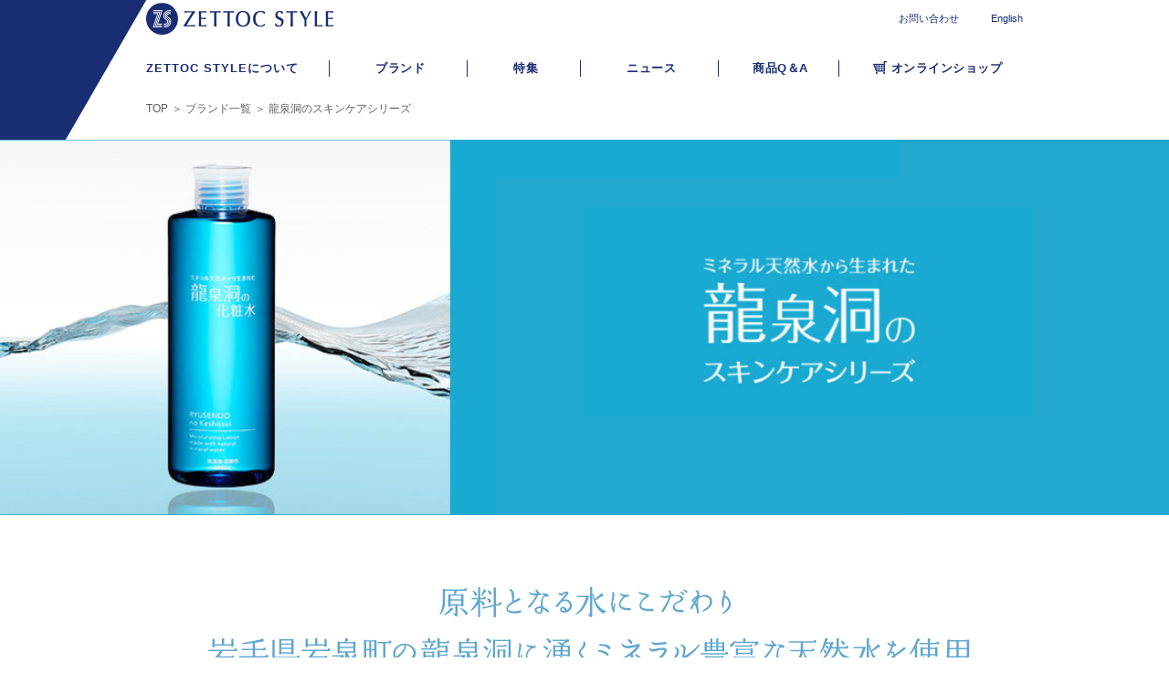

--- FILE ---
content_type: text/html; charset=UTF-8
request_url: https://zettocstyle.com/brand/ryu/?utm_source=mail&utm_medium=mail&utm_campaign=mail1228
body_size: 33291
content:
<!DOCTYPE html>
<!--[if lt IE 7 ]><html class="ie ie6" lang="ja"><![endif]-->
<!--[if IE 7 ]><html class="ie ie7" lang="ja"><![endif]-->
<!--[if IE 8 ]><html class="ie ie8" lang="ja"><![endif]-->
<!--[if (gte IE 9)|!(IE)]><!--><html lang="ja"><!--<![endif]-->
<head>
<!-- meta情報 -->
<meta charset="utf-8">
<meta http-equiv="X-UA-Compatible" content="IE=edge">
<!-- Google Tag Manager -->
<script>(function(w,d,s,l,i){w[l]=w[l]||[];w[l].push({'gtm.start':
new Date().getTime(),event:'gtm.js'});var f=d.getElementsByTagName(s)[0],
j=d.createElement(s),dl=l!='dataLayer'?'&l='+l:'';j.async=true;j.src=
'https://www.googletagmanager.com/gtm.js?id='+i+dl;f.parentNode.insertBefore(j,f);
})(window,document,'script','dataLayer','GTM-N5GRMWL');</script>
<!-- End Google Tag Manager -->
<meta name="viewport" content="width=960px">
<title>
        龍泉洞のスキンケアシリーズ ｜ ゼトックスタイル（ZETTOC STYLE）公式サイト &#8211; 研究製造メーカーのオリジナルブランド  </title>
<meta name="keywords" content="基礎化粧品,エイジングケア,しみ,EGF,ネイルケア,ドライマウス,スキンケア,アイクリーム">
<meta name="description" content="研究製造メーカーの日本ゼトックが生み出す、オリジナルブランド『ゼトックスタイル』科学の力で健康と美しさを実現します。">
<meta name="author" content="歯と肌のキレイをつくるパイオニア、日本ゼトック株式会社">
<link rel="icon" type="image/vnd.microsoft.icon" href="https://zettocstyle.com/wordpress/wp-content/themes/zettoc_wp_pc/common/images/favicon.ico">
<!-- meta情報 close -->

<!-- OGP -->
<meta property="fb:app_id" content="547217402069717">
<meta property="og:locale" content="ja_JP">
  <meta property="og:title" content="化粧水の主成分となる水にこだわった｜龍泉洞の化粧水">
<meta property="og:site_name" content="ゼトックスタイル（ZETTOC STYLE）公式サイト &#8211; 研究製造メーカーのオリジナルブランド">
<meta property="og:type" content="website">
  <meta property="og:description" content="化粧水の主成分である水にこだわった化粧水。岩手県岩泉町の龍泉洞に湧く、健やかな肌をサポートするミネラルを豊富に含んだ水に11種のアミノ酸、3種のヒアルロン酸、ダマスクローズなど9種の植物エッセンシャルオイルをプラスしたシンプルな処方だからご家族みんなで使えます。">
<meta property="og:url" content="https://zettocstyle.com/brand/ryu/?utm_source=mail&utm_medium=mail&utm_campaign=mail1228">
  <meta property="og:image" content="https://zettocstyle.com/wordpress/wp-content/themes/zettoc_wp_pc/images/brands/ogp_ryu.jpg">
<meta name="facebook-domain-verification" content="hynrol71nxoa17405552knj84fxnbo" />
<!-- OGP close -->

<!-- CSS -->
<link rel="stylesheet" href="https://zettocstyle.com/wordpress/wp-content/themes/zettoc_wp_pc/common/css/style.css" media="all">
<link rel="stylesheet" href="https://zettocstyle.com/wordpress/wp-content/themes/zettoc_wp_pc/css/ryu.css" media="all"><!-- CSS close -->

<!-- JS -->
<script src="https://zettocstyle.com/wordpress/wp-content/themes/zettoc_wp_pc/common/js/vendor/jquery-1.11.3.min.js"></script>
<script src="https://zettocstyle.com/wordpress/wp-content/themes/zettoc_wp_pc/common/js/vendor/jquery.tile.min.js"></script>
<script src="https://zettocstyle.com/wordpress/wp-content/themes/zettoc_wp_pc/common/js/jquery.bxslider.min.js"></script>
<script src="https://zettocstyle.com/wordpress/wp-content/themes/zettoc_wp_pc/common/js/vendor/jquery.cookie.min.js"></script>
<script src="https://zettocstyle.com/wordpress/wp-content/themes/zettoc_wp_pc/common/js/common.js"></script>
<!--[if lt IE 9]>
<script src="https://zettocstyle.com/wordpress/wp-content/themes/zettoc_wp_pc/common/js/vendor/html5shiv.min.js"></script>
<script src="https://zettocstyle.com/wordpress/wp-content/themes/zettoc_wp_pc/common/js/vendor/respond.min.js"></script>
<![endif]-->
<script>
var blogURL = "https://zettocstyle.com";
var templateURI = "https://zettocstyle.com/wordpress/wp-content/themes/zettoc_wp_pc";
</script>
<!-- JS close -->
<meta name='robots' content='max-image-preview:large' />
	<style>img:is([sizes="auto" i], [sizes^="auto," i]) { contain-intrinsic-size: 3000px 1500px }</style>
	<link rel='dns-prefetch' href='//zettocstyle.com' />
<link rel='stylesheet' id='wp-block-library-css' href='https://zettocstyle.com/wordpress/wp-includes/css/dist/block-library/style.min.css?ver=6.8.2' type='text/css' media='all' />
<style id='classic-theme-styles-inline-css' type='text/css'>
/*! This file is auto-generated */
.wp-block-button__link{color:#fff;background-color:#32373c;border-radius:9999px;box-shadow:none;text-decoration:none;padding:calc(.667em + 2px) calc(1.333em + 2px);font-size:1.125em}.wp-block-file__button{background:#32373c;color:#fff;text-decoration:none}
</style>
<style id='global-styles-inline-css' type='text/css'>
:root{--wp--preset--aspect-ratio--square: 1;--wp--preset--aspect-ratio--4-3: 4/3;--wp--preset--aspect-ratio--3-4: 3/4;--wp--preset--aspect-ratio--3-2: 3/2;--wp--preset--aspect-ratio--2-3: 2/3;--wp--preset--aspect-ratio--16-9: 16/9;--wp--preset--aspect-ratio--9-16: 9/16;--wp--preset--color--black: #000000;--wp--preset--color--cyan-bluish-gray: #abb8c3;--wp--preset--color--white: #ffffff;--wp--preset--color--pale-pink: #f78da7;--wp--preset--color--vivid-red: #cf2e2e;--wp--preset--color--luminous-vivid-orange: #ff6900;--wp--preset--color--luminous-vivid-amber: #fcb900;--wp--preset--color--light-green-cyan: #7bdcb5;--wp--preset--color--vivid-green-cyan: #00d084;--wp--preset--color--pale-cyan-blue: #8ed1fc;--wp--preset--color--vivid-cyan-blue: #0693e3;--wp--preset--color--vivid-purple: #9b51e0;--wp--preset--gradient--vivid-cyan-blue-to-vivid-purple: linear-gradient(135deg,rgba(6,147,227,1) 0%,rgb(155,81,224) 100%);--wp--preset--gradient--light-green-cyan-to-vivid-green-cyan: linear-gradient(135deg,rgb(122,220,180) 0%,rgb(0,208,130) 100%);--wp--preset--gradient--luminous-vivid-amber-to-luminous-vivid-orange: linear-gradient(135deg,rgba(252,185,0,1) 0%,rgba(255,105,0,1) 100%);--wp--preset--gradient--luminous-vivid-orange-to-vivid-red: linear-gradient(135deg,rgba(255,105,0,1) 0%,rgb(207,46,46) 100%);--wp--preset--gradient--very-light-gray-to-cyan-bluish-gray: linear-gradient(135deg,rgb(238,238,238) 0%,rgb(169,184,195) 100%);--wp--preset--gradient--cool-to-warm-spectrum: linear-gradient(135deg,rgb(74,234,220) 0%,rgb(151,120,209) 20%,rgb(207,42,186) 40%,rgb(238,44,130) 60%,rgb(251,105,98) 80%,rgb(254,248,76) 100%);--wp--preset--gradient--blush-light-purple: linear-gradient(135deg,rgb(255,206,236) 0%,rgb(152,150,240) 100%);--wp--preset--gradient--blush-bordeaux: linear-gradient(135deg,rgb(254,205,165) 0%,rgb(254,45,45) 50%,rgb(107,0,62) 100%);--wp--preset--gradient--luminous-dusk: linear-gradient(135deg,rgb(255,203,112) 0%,rgb(199,81,192) 50%,rgb(65,88,208) 100%);--wp--preset--gradient--pale-ocean: linear-gradient(135deg,rgb(255,245,203) 0%,rgb(182,227,212) 50%,rgb(51,167,181) 100%);--wp--preset--gradient--electric-grass: linear-gradient(135deg,rgb(202,248,128) 0%,rgb(113,206,126) 100%);--wp--preset--gradient--midnight: linear-gradient(135deg,rgb(2,3,129) 0%,rgb(40,116,252) 100%);--wp--preset--font-size--small: 13px;--wp--preset--font-size--medium: 20px;--wp--preset--font-size--large: 36px;--wp--preset--font-size--x-large: 42px;--wp--preset--spacing--20: 0.44rem;--wp--preset--spacing--30: 0.67rem;--wp--preset--spacing--40: 1rem;--wp--preset--spacing--50: 1.5rem;--wp--preset--spacing--60: 2.25rem;--wp--preset--spacing--70: 3.38rem;--wp--preset--spacing--80: 5.06rem;--wp--preset--shadow--natural: 6px 6px 9px rgba(0, 0, 0, 0.2);--wp--preset--shadow--deep: 12px 12px 50px rgba(0, 0, 0, 0.4);--wp--preset--shadow--sharp: 6px 6px 0px rgba(0, 0, 0, 0.2);--wp--preset--shadow--outlined: 6px 6px 0px -3px rgba(255, 255, 255, 1), 6px 6px rgba(0, 0, 0, 1);--wp--preset--shadow--crisp: 6px 6px 0px rgba(0, 0, 0, 1);}:where(.is-layout-flex){gap: 0.5em;}:where(.is-layout-grid){gap: 0.5em;}body .is-layout-flex{display: flex;}.is-layout-flex{flex-wrap: wrap;align-items: center;}.is-layout-flex > :is(*, div){margin: 0;}body .is-layout-grid{display: grid;}.is-layout-grid > :is(*, div){margin: 0;}:where(.wp-block-columns.is-layout-flex){gap: 2em;}:where(.wp-block-columns.is-layout-grid){gap: 2em;}:where(.wp-block-post-template.is-layout-flex){gap: 1.25em;}:where(.wp-block-post-template.is-layout-grid){gap: 1.25em;}.has-black-color{color: var(--wp--preset--color--black) !important;}.has-cyan-bluish-gray-color{color: var(--wp--preset--color--cyan-bluish-gray) !important;}.has-white-color{color: var(--wp--preset--color--white) !important;}.has-pale-pink-color{color: var(--wp--preset--color--pale-pink) !important;}.has-vivid-red-color{color: var(--wp--preset--color--vivid-red) !important;}.has-luminous-vivid-orange-color{color: var(--wp--preset--color--luminous-vivid-orange) !important;}.has-luminous-vivid-amber-color{color: var(--wp--preset--color--luminous-vivid-amber) !important;}.has-light-green-cyan-color{color: var(--wp--preset--color--light-green-cyan) !important;}.has-vivid-green-cyan-color{color: var(--wp--preset--color--vivid-green-cyan) !important;}.has-pale-cyan-blue-color{color: var(--wp--preset--color--pale-cyan-blue) !important;}.has-vivid-cyan-blue-color{color: var(--wp--preset--color--vivid-cyan-blue) !important;}.has-vivid-purple-color{color: var(--wp--preset--color--vivid-purple) !important;}.has-black-background-color{background-color: var(--wp--preset--color--black) !important;}.has-cyan-bluish-gray-background-color{background-color: var(--wp--preset--color--cyan-bluish-gray) !important;}.has-white-background-color{background-color: var(--wp--preset--color--white) !important;}.has-pale-pink-background-color{background-color: var(--wp--preset--color--pale-pink) !important;}.has-vivid-red-background-color{background-color: var(--wp--preset--color--vivid-red) !important;}.has-luminous-vivid-orange-background-color{background-color: var(--wp--preset--color--luminous-vivid-orange) !important;}.has-luminous-vivid-amber-background-color{background-color: var(--wp--preset--color--luminous-vivid-amber) !important;}.has-light-green-cyan-background-color{background-color: var(--wp--preset--color--light-green-cyan) !important;}.has-vivid-green-cyan-background-color{background-color: var(--wp--preset--color--vivid-green-cyan) !important;}.has-pale-cyan-blue-background-color{background-color: var(--wp--preset--color--pale-cyan-blue) !important;}.has-vivid-cyan-blue-background-color{background-color: var(--wp--preset--color--vivid-cyan-blue) !important;}.has-vivid-purple-background-color{background-color: var(--wp--preset--color--vivid-purple) !important;}.has-black-border-color{border-color: var(--wp--preset--color--black) !important;}.has-cyan-bluish-gray-border-color{border-color: var(--wp--preset--color--cyan-bluish-gray) !important;}.has-white-border-color{border-color: var(--wp--preset--color--white) !important;}.has-pale-pink-border-color{border-color: var(--wp--preset--color--pale-pink) !important;}.has-vivid-red-border-color{border-color: var(--wp--preset--color--vivid-red) !important;}.has-luminous-vivid-orange-border-color{border-color: var(--wp--preset--color--luminous-vivid-orange) !important;}.has-luminous-vivid-amber-border-color{border-color: var(--wp--preset--color--luminous-vivid-amber) !important;}.has-light-green-cyan-border-color{border-color: var(--wp--preset--color--light-green-cyan) !important;}.has-vivid-green-cyan-border-color{border-color: var(--wp--preset--color--vivid-green-cyan) !important;}.has-pale-cyan-blue-border-color{border-color: var(--wp--preset--color--pale-cyan-blue) !important;}.has-vivid-cyan-blue-border-color{border-color: var(--wp--preset--color--vivid-cyan-blue) !important;}.has-vivid-purple-border-color{border-color: var(--wp--preset--color--vivid-purple) !important;}.has-vivid-cyan-blue-to-vivid-purple-gradient-background{background: var(--wp--preset--gradient--vivid-cyan-blue-to-vivid-purple) !important;}.has-light-green-cyan-to-vivid-green-cyan-gradient-background{background: var(--wp--preset--gradient--light-green-cyan-to-vivid-green-cyan) !important;}.has-luminous-vivid-amber-to-luminous-vivid-orange-gradient-background{background: var(--wp--preset--gradient--luminous-vivid-amber-to-luminous-vivid-orange) !important;}.has-luminous-vivid-orange-to-vivid-red-gradient-background{background: var(--wp--preset--gradient--luminous-vivid-orange-to-vivid-red) !important;}.has-very-light-gray-to-cyan-bluish-gray-gradient-background{background: var(--wp--preset--gradient--very-light-gray-to-cyan-bluish-gray) !important;}.has-cool-to-warm-spectrum-gradient-background{background: var(--wp--preset--gradient--cool-to-warm-spectrum) !important;}.has-blush-light-purple-gradient-background{background: var(--wp--preset--gradient--blush-light-purple) !important;}.has-blush-bordeaux-gradient-background{background: var(--wp--preset--gradient--blush-bordeaux) !important;}.has-luminous-dusk-gradient-background{background: var(--wp--preset--gradient--luminous-dusk) !important;}.has-pale-ocean-gradient-background{background: var(--wp--preset--gradient--pale-ocean) !important;}.has-electric-grass-gradient-background{background: var(--wp--preset--gradient--electric-grass) !important;}.has-midnight-gradient-background{background: var(--wp--preset--gradient--midnight) !important;}.has-small-font-size{font-size: var(--wp--preset--font-size--small) !important;}.has-medium-font-size{font-size: var(--wp--preset--font-size--medium) !important;}.has-large-font-size{font-size: var(--wp--preset--font-size--large) !important;}.has-x-large-font-size{font-size: var(--wp--preset--font-size--x-large) !important;}
:where(.wp-block-post-template.is-layout-flex){gap: 1.25em;}:where(.wp-block-post-template.is-layout-grid){gap: 1.25em;}
:where(.wp-block-columns.is-layout-flex){gap: 2em;}:where(.wp-block-columns.is-layout-grid){gap: 2em;}
:root :where(.wp-block-pullquote){font-size: 1.5em;line-height: 1.6;}
</style>
<link rel='stylesheet' id='wpsl-styles-css' href='https://zettocstyle.com/wordpress/wp-content/plugins/wp-store-locator/css/styles.min.css?ver=2.2.260' type='text/css' media='all' />
<link rel='stylesheet' id='wp-components-css' href='https://zettocstyle.com/wordpress/wp-includes/css/dist/components/style.min.css?ver=6.8.2' type='text/css' media='all' />
<link rel='stylesheet' id='godaddy-styles-css' href='https://zettocstyle.com/wordpress/wp-content/plugins/coblocks/includes/Dependencies/GoDaddy/Styles/build/latest.css?ver=2.0.2' type='text/css' media='all' />

</head>
<body id="ryuPage" class="brandDetail"><!-- Google Tag Manager (noscript) -->
<noscript><iframe src="https://www.googletagmanager.com/ns.html?id=GTM-N5GRMWL"
height="0" width="0" style="display:none;visibility:hidden"></iframe></noscript>
<!-- End Google Tag Manager (noscript) -->
<div id="container">

<header id="commonHeader">
<div class="headerInner">
<h1 class="logo on"><a href="https://zettocstyle.com/">
  <img src="https://zettocstyle.com/wordpress/wp-content/themes/zettoc_wp_pc/common/images/logo_zettocstyle.png" alt="ゼトックスタイル（ZETTOC STYLE）公式サイト &#8211; 研究製造メーカーのオリジナルブランド">
</a></h1>

<div class="inquiry"><a href="mailto:customer@zettoc.co.jp" target="_blank">お問い合わせ</a></div>
<ul class="changeLang">
<li><a href="https://zettocstyle.com/en/">English</a></li>
</ul>
</div>
</header>

<nav id="globalNavi">
<ul>
<li class="gNAccordion">
  <a href="https://zettocstyle.com/about/">ZETTOC STYLEについて</a>
  <ul>
    <li>
      <a href="https://zettocstyle.com/about/">ZETTOC STYLEについて</a>
    </li>
    <li>
      <a href="https://zettocstyle.com/tohokuproject/" onClick="ga('send', 'event', 'link', 'click', 'ヘッダー: 日本ゼトックの新たな挑戦');">日本ゼトックの新たな挑戦</a>
    </li>
  </ul>
</li>
<li><a href="https://zettocstyle.com/brand/">ブランド</a></li>
<li><a href="https://zettocstyle.com/pickup/">特集</a></li>
<li><a href="https://zettocstyle.com/news/">ニュース</a></li>
<li><a href="https://zettocstyle.com/faq/">商品Q＆A</a></li>
<li><a href="https://zettocstyle.com/onlineshop/">オンラインショップ</a></li>
</ul>
</nav>

<div id="mainArea">

<div id="topicPath"><ul><li><a href="https://zettocstyle.com/">TOP</a></li><li><a href="https://zettocstyle.com/brand/">ブランド一覧</a></li><li>龍泉洞のスキンケアシリーズ</li></ul></div><div class="mainVisual">
<h2><img decoding="async" src="https://zettocstyle.com/wordpress/wp-content/uploads/2023/01/01311615.png" alt="ミネラル天然水から生まれた 龍泉洞のスキンケアシリーズ 原料の水にこだわり、岩手県岩泉の龍泉洞に湧くミネラル豊富な天然水から生まれた龍泉洞のスキンケアシリーズ。"></h2>
</div>

<div id="column01">
<section class="contentBox">
<h3><img decoding="async" src="https://zettocstyle.com/wordpress/wp-content/themes/zettoc_wp_pc/images/brands/ryu/c01_txt_01.png" alt="原料となる水にこだわり岩手県岩泉町の龍泉洞に湧くミネラル豊富な天然水を使用"></h3>
<div class="imageRight clearfix">
<p>山林面積が町全体の93％で、酸素の排出量が日本一の岩手県岩泉町。龍泉洞は町のシンボル・宇霊羅山（ウレイラ＝アイヌ語で「霧のかかる山」）の麓にあり、日本三大鍾乳洞の一つに数えられるとともに、国の天然記念物に指定されています。<br>
幻想的に光り輝く鍾乳洞と、世界有数の透明度を誇る地底湖の深いブルーが神秘的な世界を作り出します。その地底湖から湧き出す水は、豊かなブナの森や石灰岩層による天然のフィルターでろ過され、天然のミネラルを豊富に含み、昭和60年名水百選のひとつにも選定されました。</p>
<div class="image"><img decoding="async" src="https://zettocstyle.com/wordpress/wp-content/themes/zettoc_wp_pc/images/brands/ryu/c01_img_01.jpg" alt=""></div>
</div>
<h3><img decoding="async" src="https://zettocstyle.com/wordpress/wp-content/themes/zettoc_wp_pc/images/brands/ryu/c01_txt_02.png" alt="モンドセレクション世界最高品質賞に輝く確かな品質の水"></h3>
<div class="imageLeft clearfix">
<p>地元では昔から「一口飲むと3年長生きする」と親しまれ、モンドセレクションで3年連続金賞以上を受賞し、「世界最高品質賞」の栄冠に輝きました。<br>
2016年にも最高金賞を受賞し、日本国内だけでなく世界からも認められている確かな品質です。</p>
<div class="image"><img decoding="async" src="https://zettocstyle.com/wordpress/wp-content/themes/zettoc_wp_pc/images/brands/ryu/c01_img_02.jpg" alt=""></div>
</div>
</section>
</div>

<div id="column02">
<section class="contentBox">
<h3><img decoding="async" src="https://zettocstyle.com/wordpress/wp-content/themes/zettoc_wp_pc/images/brands/ryu/c02_txt_01.png" alt="余計なものを含まないシンプルな処方だから毎日つかえる、家族みんなでつかえる。"></h3>
<div class="points">
<h3><img decoding="async" src="https://zettocstyle.com/wordpress/wp-content/themes/zettoc_wp_pc/images/brands/ryu/c02_head_02.png" alt="龍泉洞のスキンケアシリーズの特徴"></h3>
<ul class="clearfix">
<li class="clearfix">
<h4><img decoding="async" src="https://zettocstyle.com/wordpress/wp-content/themes/zettoc_wp_pc/images/brands/ryu/c02_txt_02.png" alt="ミネラル豊富な龍泉洞の水"></h4>
<p>長い年月をかけ、豊かなブナの森や石灰岩層による天然のフィルターでろ過され、天然ミネラルを豊富に含む龍泉洞の湧き水を使用。</p>
<div class="image"><img decoding="async" src="https://zettocstyle.com/wordpress/wp-content/themes/zettoc_wp_pc/images/brands/ryu/c02_img_01.jpg" alt=""></div>
</li>
<li>
<h4><img decoding="async" src="https://zettocstyle.com/wordpress/wp-content/themes/zettoc_wp_pc/images/brands/ryu/c02_txt_03.png" alt="9種の植物エッセンシャルオイル"></h4>
<p>肌荒れを防ぐダマスクローズやパルマローザなどスキンケア効果を高める植物エッセンシャルオイルを厳選配合。精油の香りが心を満たします。</p>
<div class="image"><img decoding="async" src="https://zettocstyle.com/wordpress/wp-content/themes/zettoc_wp_pc/images/brands/ryu/c02_img_02.jpg" alt=""></div>
</li>
<li>
<h4><img decoding="async" src="https://zettocstyle.com/wordpress/wp-content/themes/zettoc_wp_pc/images/brands/ryu/c02_txt_04.png" alt="11種のアミノ酸"></h4>
<p>肌の弾力に関係するコラーゲンやエラスチン、肌の潤いに欠かせないN.M.F（天然保湿因子）を構成するタンパク質の主成分である11種のアミノ酸を配合。肌のハリと潤いをサポートします。</p>
</li>
<li>
<h4><img decoding="async" src="https://zettocstyle.com/wordpress/wp-content/themes/zettoc_wp_pc/images/brands/ryu/c02_txt_05.png" alt="3種のヒアルロン酸"></h4>
<p>浸透に優れている。保水力の高い。水分保持の持続力がある。性質の異なる3種のヒアルロン酸を配合することで、潤いが長く続きます。</p>
</li>
</ul>
<div class="fourfree"><img decoding="async" src="https://zettocstyle.com/wordpress/wp-content/themes/zettoc_wp_pc/images/brands/ryu/c02_txt_06.png" alt="お肌に優しい無添加処方 ・アルコールフリー　・パラベンフリー　・無香料　・無着色　・無鉱物油　・無動物油"></div>
</div>
</section>
</div>

<div id="column03">
<section class="contentBox">
<div class="itemBox clearfix">
<div class="image"><img decoding="async" src="https://zettocstyle.com/wordpress/wp-content/themes/zettoc_wp_pc/images/brands/ryu/c03_img_03.jpg" alt="龍泉洞の水クレンジング"></div>
<div class="info">
<div class="name">龍泉洞の水クレンジング</div>
<div class="price"><span class="small">250ml 価格</span> 1,650円 <span class="tax">(税込)</span></div>
<p>水にこだわり、名水百選に選ばれたミネラル豊富な岩手県岩泉町にある龍泉洞から湧き出る水を使用した水クレンジング。メイクをすっきり落としながらもお肌に潤いを与えます。<br>
クレンジング・洗顔・保湿の1つで3段の機能。</p>
<div class="btnBuy"><a href="https://zettocstyle.com/onlineshop/products/detail.php?product_id=245">購入する</a></div>
</div>
</div>
<div class="itemBox clearfix">
<div class="image"><img decoding="async" src="https://zettocstyle.com/wordpress/wp-content/themes/zettoc_wp_pc/images/brands/ryu/c03_img_04.jpg" alt="龍泉洞の泡洗顔"></div>
<div class="info">
<div class="name">龍泉洞の泡洗顔</div>
<div class="price"><span class="small">150mL 価格</span> 1,650円 <span class="tax">(税込)</span></div>
<p>ワンプッシュで手軽に簡単濃密泡。<br>
龍泉洞の湧き水を使用しているから、<br>
お肌に必要な潤いを残しつつ、<br>
濃密な泡でやさしく洗い上げます。</p>
<div class="btnBuy"><a href="https://zettocstyle.com/onlineshop/products/detail.php?product_id=255">購入する</a></div>
</div>
</div>
<div class="itemBox clearfix">
<div class="image"><img decoding="async" src="https://zettocstyle.com/wordpress/wp-content/themes/zettoc_wp_pc/images/brands/ryu/c03_img_01.jpg" alt="龍泉洞の化粧水"></div>
<div class="info">
<div class="name">龍泉洞の化粧水<br><!--<font color="red">→※11月1日から11月30日まで限定 ポイントアップ中</font>--></div>
<div class="price"><span class="small">300mL 価格</span> 1,650円 <span class="tax">(税込)</span></div>
<p>化粧水の主成分となる水にこだわり、<br>
ミネラル豊富な龍泉洞の湧き水を使用。<br>
3種のヒアルロン酸、11種のアミノ酸<br>
9種の植物エッセンシャルオイルをプラスして<br>
潤いのある健やかな肌に整える化粧水。</p>
<div class="btnBuy"><a href="">品切れ中</a></div>
</div>
</div>
<div class="itemBox clearfix">
<div class="image"><img decoding="async" src="https://zettocstyle.com/wordpress/wp-content/themes/zettoc_wp_pc/images/brands/ryu/c03_img_02.jpg" alt="龍泉洞の潤いジェル"></div>
<div class="info">
<div class="name">龍泉洞の潤いジェル<br><!--<font color="red">→※11月1日から11月30日まで限定 ポイントアップ中</font>--></div>
<div class="price"><span class="small">140g 価格</span> 2,200円 <span class="tax">(税込)</span></div>
<p>ミネラル豊富な龍泉洞の湧き水を使った<br>
みずみずしい感触のジェル。肌に保湿のベール<br>
をつくるコラーゲンと水分を逃がさないようにする<br>
セラミドを配合。潤いをキープしてぷるぷるの感触の肌へ。</p>
<div class="btnBuy"><a href="">品切れ中</a></div>
</div>
</div>
<!--<div class="itemBox clearfix">
<div class="image"><img decoding="async" src="[tempuri]/images/brands/ryu/c03_img_06.jpg" alt="龍泉洞のハミガキ"></div>
<div class="info">
<div class="name">龍泉洞のハミガキ</div>
<div class="price"><span class="small">100g 価格</span> 792円 <span class="tax">(税込)</span></div>
<p>龍泉洞の水をイメージした透明感のある自然派ハミガキジェル。<br>
龍泉洞の水を配合したハミガキジェルは豊かな泡でお口を清潔にし、フレッシュミントの風味で、息を長時間爽やかにします。<br>
研磨剤の入っていない透明性のハミガキ剤です。
フッ素は配合しておりません。</p>
<div class="btnBuy"><a href="https://zettocstyle.com/onlineshop/products/detail.php?product_id=290">品切れ中</a></div>
</div>
</div>-->
<div class="itemBox clearfix">
<div class="image"><img decoding="async" src="https://zettocstyle.com/wordpress/wp-content/themes/zettoc_wp_pc/images/brands/ryu/c03_img_07.jpg" alt="龍泉洞の化粧ミスト"></div>
<div class="info">
<div class="name">龍泉洞の化粧ミスト<br><!--<font color="red">→※11月1日から11月30日まで限定 ポイントアップ中</font>--></div>
<div class="price"><span class="small">80mL 価格</span> 1650円 <span class="tax">(税込)</span></div>
<p>岩手県岩泉の龍泉洞に湧くミネラル天然水から生まれた龍泉洞の化粧ミスト。<br>
男女年齢問わず幅広く使用できる二層タイプの化粧ミストです。携帯できるコンパクトな容器で外出時の保湿やメイク直し後など気軽に使用できます。今までのスキンケアシリーズとは異なるシトラスリッチな香りで気分をリフレッシュさせます。龍泉洞の水と同じ岩手県産原料である㈱ファーメンステーションの
オーガニックライス・エタノールを混合</p>
<div class="btnBuy"><a href="">品切れ中</a></div>
</div>
</div>
<!--<div class="itemBox clearfix">
<div class="image"><img decoding="async" src="[tempuri]/images/brands/ryu/c03_img_05.jpg" alt="龍泉洞の洗口液"></div>
<div class="info">
<div class="name">龍泉洞の洗口液<br><font color="red">→※11月1日から11月30日まで限定 ポイントアップ中</font></div>
<div class="price"><span class="small">500mL 価格</span> 1,320円 <span class="tax">(税込)</span></div>
<p>ミネラル豊富な龍泉洞の湧き水をたっぷり使用した洗口液。<br>
カクテルムスクミントの特別感のある風味でお口リフレッシュ。<br>
さらに清涼感も長続きします。龍泉洞の水と同じ岩手県産原料<br>
である㈱ファーメンステーションの
オーガニックライス・エタノールを混合。</p>
<div class="btnBuy"><a href="">品切れ中</a></div>
</div>
</div>-->
</section>
</div><div class="storeInfo">
<div class="label">製品・お取り扱い店舗<br>についてはこちら</div>
<ul>
<li class="tel">0120-68-4288<span class="small">（土日祝除く 9：00〜17：00）</span></li>
<li class="mail">メールでのお問い合わせは<a href="mailto:customer@zettoc.co.jp" target="_blank">こちら</a></li>
</ul>
</div>

<div class="snsLink">
<ul class="on">
<li><a href="https://twitter.com/hepatreat" target="_blank"><img src="https://zettocstyle.com/wordpress/wp-content/themes/zettoc_wp_pc/common/images/btn_sns_01.png" alt="X(旧Twitter)"></a></li>
<li><a href="https://www.instagram.com/hepatreat_official/" target="_blank"><img src="https://zettocstyle.com/wordpress/wp-content/themes/zettoc_wp_pc/common/images/btn_sns_02.png" alt="Instagram"></a></li>
<li><a href="https://lipscosme.com/brands/242" target="_blank"><img src="https://zettocstyle.com/wordpress/wp-content/themes/zettoc_wp_pc/common/images/btn_sns_04.png" alt="LIPS"></a></li>
</ul>
</div>
<div id="pagetop"><a href="#container">Page Top</a></div>

<!-- END mainArea --></div>

<footer id="commonFooter">
<div class="footerInner clearfix">

<div class="footerInfo">
<div class="logo on"><a href="https://zettocstyle.com/"><img src="https://zettocstyle.com/wordpress/wp-content/themes/zettoc_wp_pc/common/images/logo_zettoc_footer.png" alt="ゼトックスタイル（ZETTOC STYLE）公式サイト &#8211; 研究製造メーカーのオリジナルブランド"></a></div>
<div class="address">〒163-0512<br>
東京都新宿区西新宿１丁目２６番２号<br>
新宿野村ビル １２Ｆ</div>
<dl>
<dt>お客様相談室</dt>
<dd>0120-68-4288</dd>
<dd>受付時間　9：00〜17：00（土日祝除く）</dd>
</dl>
</div>
<nav class="footerNavi">
<ul>
<li><a href="https://zettocstyle.com/brand/">ブランド</a></li>
<li><a href="https://zettocstyle.com/pickup/">特集</a></li>
<li><a href="https://zettocstyle.com/news/">ニュース</a></li>
<li><a href="https://zettocstyle.com/faq/">商品Q＆A</a></li>
<li><a href="https://zettocstyle.com/company/">会社概要</a></li>
<li><a href="http://zettocstyle.com/onlineshop/">オンラインショップ</a></li>
</ul>
</nav>
<div class="footerPanel on">
<div class="twitter"><a href="https://twitter.com/hepatreat" target="_blank"><img src="https://zettocstyle.com/wordpress/wp-content/themes/zettoc_wp_pc/common/images/bnr_twitter.png" alt="X(旧Twitter)"></a></div>
<div class="instagram"><a href="https://www.instagram.com/hepatreat_official/" target="_blank"><img src="https://zettocstyle.com/wordpress/wp-content/themes/zettoc_wp_pc/common/images/bnr_instagram.png" alt="Instagram"></a></div>
<div class="lips"><a href="https://lipscosme.com/brands/242" target="_blank"><img src="https://zettocstyle.com/wordpress/wp-content/themes/zettoc_wp_pc/common/images/bnr_lips.png" alt="LIPS"></a></div>
</div>
<div class="footerBottom">
<ul>
<li><a href="http://www.zettoc.co.jp/">コーポレートサイト</a></li>
<li><a href="https://zettocstyle.com/privacy/">プライバシーポリシー</a></li>
</ul>
<div class="copyright">Copyrightc2016 NIPPON ZETTOC CO.,LTD.All rights reserved.</div>
</div>
</div>
</footer>

<!-- END container --></div>


<div class="bgwrap"><div class="background"></div></div>
<script type="speculationrules">
{"prefetch":[{"source":"document","where":{"and":[{"href_matches":"\/*"},{"not":{"href_matches":["\/wordpress\/wp-*.php","\/wordpress\/wp-admin\/*","\/wordpress\/wp-content\/uploads\/*","\/wordpress\/wp-content\/*","\/wordpress\/wp-content\/plugins\/*","\/wordpress\/wp-content\/themes\/zettoc_wp_pc\/*","\/*\\?(.+)"]}},{"not":{"selector_matches":"a[rel~=\"nofollow\"]"}},{"not":{"selector_matches":".no-prefetch, .no-prefetch a"}}]},"eagerness":"conservative"}]}
</script>
<script type="text/javascript" src="https://zettocstyle.com/wordpress/wp-content/plugins/coblocks/dist/js/coblocks-animation.js?ver=3.1.16" id="coblocks-animation-js"></script>
<script type="text/javascript" src="https://zettocstyle.com/wordpress/wp-content/plugins/coblocks/dist/js/vendors/tiny-swiper.js?ver=3.1.16" id="coblocks-tiny-swiper-js"></script>
<script type="text/javascript" id="coblocks-tinyswiper-initializer-js-extra">
/* <![CDATA[ */
var coblocksTinyswiper = {"carouselPrevButtonAriaLabel":"\u524d","carouselNextButtonAriaLabel":"\u6b21","sliderImageAriaLabel":"\u753b\u50cf"};
/* ]]> */
</script>
<script type="text/javascript" src="https://zettocstyle.com/wordpress/wp-content/plugins/coblocks/dist/js/coblocks-tinyswiper-initializer.js?ver=3.1.16" id="coblocks-tinyswiper-initializer-js"></script>
<script id="tagjs" type="text/javascript">
(function () {
var tagjs = document.createElement("script");
var s = document.getElementsByTagName("script")[0];
tagjs.async = true;
tagjs.src = "//s.yjtag.jp/tag.js#site=8SrTG7Q";
s.parentNode.insertBefore(tagjs, s);
}());
</script>
<noscript>
<iframe src="//b.yjtag.jp/iframe?c=8SrTG7Q" width="1" height="1" frameborder="0" scrolling="no" marginheight="0" marginwidth="0"></iframe>
</noscript>
</body>
</html>


--- FILE ---
content_type: text/css
request_url: https://zettocstyle.com/wordpress/wp-content/themes/zettoc_wp_pc/common/css/style.css
body_size: 9969
content:
@charset "utf-8";
/* CSS Document */

/* =============================================================================
 Reset
============================================================================= */

/*
html5doctor.com Reset Stylesheet
v1.6.1
Last Updated: 2010-09-17
Author: Richard Clark - http://richclarkdesign.com
Twitter: @rich_clark
*/

html, body, div, span, object, iframe,
h1, h2, h3, h4, h5, h6, p, blockquote, pre,
abbr, address, cite, code,
del, dfn, em, img, ins, kbd, q, samp,
small, strong, sub, sup, var,
b, i,
dl, dt, dd, ol, ul, li,
fieldset, form, label, legend,
table, caption, tbody, tfoot, thead, tr, th, td,
article, aside, canvas, details, figcaption, figure,
footer, header, hgroup, menu, nav, section, summary,
time, mark, audio, video {
	margin:0;
	padding:0;
	border:0;
	outline:0;
	font-size:100%;
	vertical-align:baseline;
	background:transparent;
}

body {
	line-height:1;
}

article,aside,details,figcaption,figure,
footer,header,hgroup,menu,nav,section {
	display:block;
}

nav ul,
ul {
	list-style:none;
}

blockquote, q {
	quotes:none;
}

blockquote:before, blockquote:after,
q:before, q:after {
	content:'';
	content:none;
}

a {
	margin:0;
	padding:0;
	font-size:100%;
	vertical-align:baseline;
	background:transparent;
}

/* change colours to suit your needs */
ins {
	background-color:#ff9;
	color:#000;
	text-decoration:none;
}

/* change colours to suit your needs */
mark {
	background-color:#ff9;
	color:#000;
	font-style:italic;
	font-weight:bold;
}

del {
	text-decoration: line-through;
}

abbr[title], dfn[title] {
	border-bottom:1px dotted;
	cursor:help;
}

table {
	border-collapse:collapse;
	border-spacing:0;
}

/* change border colour to suit your needs */
hr {
	display:block;
	height:1px;
	border:0;
	border-top:1px solid #cccccc;
	margin:1em 0;
	padding:0;
}

input, select {
	vertical-align:middle;
}



/* =============================================================================
 Fonts
============================================================================= */
html {
	font-size: 62.5%;
}
@font-face {
	font-family: CeraGR;
	src: url('fonts/306B88_0_0.eot');
	src: url('fonts/306B88_0_0.eot') format('embedded-opentype'),
			 url('fonts/306B88_0_0.ttf') format('truetype'),
			 url('fonts/306B88_0_0.woff') format('woff'),
			 url('fonts/306B88_0_0.woff2') format('woff2');
}
body {
	line-height: 1.5;
	font-family: "ヒラギノ角ゴPro W3","Hiragino Kaku Gothic Pro","メイリオ",Meiryo,Osaka,"ＭＳ Ｐゴシック","MS PGothic",sans-serif;
	font-size: 1.2rem;
}


/* =============================================================================
 Base
============================================================================= */

html {
	max-width: 100%;
}
body {
}

#wrapper {
	width: 100%;
	height: 100%;
}

#container {
	margin: 0 auto;
	position: relative;
	z-index: 10;
}
#container .test {

}


#commonHeader {
}
#globalNavi {
}
#mainArea {
	margin: 0 auto;
	padding-top: 110px;
	width: 960px;
}
#contents {
}
#commonFooter {
}



/* =============================================================================
 Elements
============================================================================= */

/* color setting */

html {
}
body {
	color: #5e5e5e;
}


/* link setting */

a {
	text-decoration: none;
}
a:hover {
	text-decoration: underline;
}


/* image setting */

img {
	max-width: 100%;
}


/* =============================================================================
 Common Class
============================================================================= */

.on img,
img.on {
	-webkit-transition: opacity .3s ease;
	-moz-transition: opacity .3s ease;
	transition: opacity .3s ease;
}
.on img:hover,
img.on:hover {
	opacity: 0.7;
}
.alignleft { text-align: left;}
.aligncenter { text-align: center;}
.alignright { text-align: right;}
.bold { font-weight: bold;}
.clearfix:after {
	content: " ";
	display: block;
	clear: both;
}

.only-sp {
	display: none;
}


/* =============================================================================
 common header
============================================================================= */

#commonHeader {
	margin-top: 69px;
	position: absolute;
	top: -69px;
	left: 0;
	width: 100%;
	z-index: 150;
	background-color: transparent;
	-webkit-transition: none;
	-moz-transition: none;
	-ms-transition: none;
	-o-transition: none;
	transition: none;
}
#commonHeader.fixed {
	margin-top: 0;
	position: fixed;
	top: 0;
	background-color: #fff;
	-webkit-transition: top ease .3s;
	-moz-transition: top ease .3s;
	-ms-transition: top ease .3s;
	-o-transition: top ease .3s;
	transition: top ease .3s;
}
#commonHeader .headerInner {
	margin: 0 auto;
	padding: 3px 0;
	position: relative;
	width: 960px;
}
#commonHeader .logo {
	font-size: 0;
}
#commonHeader .inquiry {
	position: absolute;
	top: 15px;
	right: 70px;
	line-height: 1;
	font-size: 1.1rem;
}
#commonHeader .inquiry a {
	color: #1a2c74;
}
#commonHeader .changeLang {
	position: absolute;
	top: 14px;
	right: 0;
	line-height: 1;
}
#commonHeader .changeLang li {
	display: inline-block;
	line-height: 1;
	font-size: 1.1rem;
}
#commonHeader .changeLang li+li {
	margin-left: .5em;
	padding-left: .5em;
	border-left: 1px #1a2c74 solid;
}
#commonHeader .changeLang li a {
	color: #1a2c74;
}


/* =============================================================================
 global navi
============================================================================= */

#globalNavi {
	margin-top: 69px;
	padding: 25px 0;
	position: absolute;
	top: -28px;
	left: 0;
	width: 100%;
	z-index: 15;
	background-color: transparent;
	-webkit-transition: none;
	-moz-transition: none;
	-ms-transition: none;
	-o-transition: none;
	transition: none;
}
#globalNavi.fixed {
	margin-top: 0;
	position: fixed;
	top: 41px;
	background-color: #fff;
	-webkit-transition: top ease .3s;
	-moz-transition: top ease .3s;
	-ms-transition: top ease .3s;
	-o-transition: top ease .3s;
	transition: top ease .3s;
}
#globalNavi > ul {
	margin: 0 auto;
	width: 960px;
	white-space: nowrap;
}
#globalNavi > ul > li {
	position: relative;
	margin-right: 34px;
	padding-right: 33px;
	border-right: 1px #1a2c74 solid;
	display: inline-block;
	line-height: 1.1;
	vertical-align: top;
}
#globalNavi > ul > li:nth-of-type(2),
#globalNavi > ul > li:nth-of-type(3),
#globalNavi > ul > li:nth-of-type(4) {
	padding-left: 13px;
	padding-right: 46px;
}
#globalNavi > ul > li:last-of-type {
	margin-right: 0;
	padding-right: 0;
	border-right: none;
}
#globalNavi > ul > li a {
	display: block;
	line-height: 18px;
	color: #1a2c74;
	text-decoration: none;
	font-size: 1.3rem;
	font-weight: bold;
	letter-spacing: .5px;
}
#globalNavi > ul > li:first-of-type a {
	letter-spacing: 1px;
}
#globalNavi > ul > li.gNAccordion ul {
	position: absolute;
	width: calc(100% + 33px);
	top: 100%;
	right: 0;
	display: none;
	padding-top: 0.5em;
	box-shadow: 3px 3px 3px rgba(0,0,0,0.1);
}
#globalNavi > ul > li.gNAccordion ul li {
	background-color: rgba(255, 255, 255, 0.8);
}
#globalNavi > ul > li.gNAccordion ul li:first-of-type {
	padding-top: 1em;
}
#globalNavi > ul > li.gNAccordion ul li:last-of-type {
	padding-bottom: 1em;
}
#globalNavi > ul > li.gNAccordion ul a {
	color: #1a2c74;
	padding: 0.25em 0;
	text-align: center;
	-webkit-transition: opacity ease .3s;
	-moz-transition: opacity ease .3s;
	-ms-transition: opacity ease .3s;
	transition: opacity ease .3s;
}
#globalNavi > ul > li.gNAccordion ul a:hover {
	opacity: 0.7;
}
#globalNavi > ul > li:last-of-type a {
	padding-left: 20px;
	background: url(../images/icon_cart.png) 0 1px no-repeat;
}


/* =============================================================================
 common footer
============================================================================= */

#commonFooter {
	padding: 34px 0;
	background-color: #f1f1f1;
}
#commonFooter ul li a {
	color: #5e5e5e;
}
#commonFooter .footerInner {
	margin: 0 auto;
	width: 960px;
}
#commonFooter .footerInfo {
	float: left;
	width: 265px;
}
#commonFooter .footerInfo .logo {
	margin-bottom: 15px;
}
#commonFooter .footerInfo .address {
	margin-bottom: 15px;
}
#commonFooter .footerInfo dl {
	font-size: 1.1rem;
}
#commonFooter .footerInfo dl dt {
	font-weight: normal;
}
#commonFooter .footerInfo dl dd:nth-of-type(1) {
	margin-top: -10px;
	font-family: CeraGR , Arial, Helvetica, sans-serif;
	font-size: 3.2rem;
	font-weight: bold;
}
#commonFooter .footerNavi {
	padding: 14px 0 20px;
	border-bottom: 1px #5e5e5e solid;
	float: right;
	width: 680px;
}
#commonFooter .footerNavi ul {
}
#commonFooter .footerNavi ul li {
	margin-left: 15px;
	padding-left: 15px;
	display: inline-block;
	line-height: 1;
	font-size: 1.3rem;
}
#commonFooter .footerNavi ul li a {
	display: block;
	line-height: 18px;
}
#commonFooter .footerNavi ul li:first-of-type {
	margin-left: 0;
	padding-left: 0;
}
#commonFooter .footerNavi ul li:last-of-type {
	border-left: 1px #5e5e5e solid;
}
#commonFooter .footerNavi ul li:last-of-type a {
	padding-left: 20px;
	background: url(../images/icon_cart_footer.png) 0 1px no-repeat;
}
#commonFooter .footerPanel {
	padding: 12px 0;
	border-bottom: 1px #5e5e5e solid;
	float: right;
	width: 680px;
	font-size: 0;
}
#commonFooter .footerPanel>* {
	display: inline-block;
	vertical-align: middle;
}
#commonFooter .footerPanel .twitter,
#commonFooter .footerPanel .instagram,
#commonFooter .footerPanel .atcosme,
#commonFooter .footerPanel .lips {
	margin-right: 9px;
}
#commonFooter .footerPanel .sns {
	margin-right: 6px;
	vertical-align: bottom;
}
#commonFooter .footerPanel .sns a {
	display: block;
	width: 33px;
	height: 33px;
}
#commonFooter .footerPanel .sns a:hover img {
	visibility: hidden;
}
#commonFooter .footerPanel .facebook a:hover {
	background: url(../images/icon_facebook_o.png) 0 0 no-repeat;
}
#commonFooter .footerPanel .twitter a:hover {
	background: url(../images/icon_twitter_o.png) 0 0 no-repeat;
}
#commonFooter .footerPanel .instagram a:hover {
	background: url(../images/icon_instagram_o.png) 0 0 no-repeat;
}
#commonFooter .footerBottom {
	padding: 35px 0 15px;
	border-bottom: 1px #5e5e5e solid;
	float: right;
	width: 680px;
	display: flex;
	justify-content: space-between;
}
#commonFooter .footerBottom ul li {
	display: inline-block;
	line-height: 1;
	font-size: 1.3rem;
}
#commonFooter .footerBottom ul li+li {
	margin-left: 15px;
	padding-left: 15px;
	border-left: 1px #5e5e5e solid;
}
#commonFooter .copyright {
	/* padding: 35px 0 15px;
	border-bottom: 1px #5e5e5e solid;
	float: right;
	width: 680px;
	font-size: 1.1rem; */
	text-align: right;
}


/* =============================================================================
 Common Block Styles
============================================================================= */

/* bg setting */

.bgwrap {
	position: absolute;
	top: 0;
	left: 0;
	width: 100%;
	min-width: 960px;
	overflow: hidden;
	z-index: 1;
}
.background {
	margin: 0 0 0 -480px;
	position: absolute;
	top: 0;
	left: 50%;
	width: 960px;
	height: 100%;
}
/*
.background:before {
	content: "";
	position: absolute;
	top: 0;
	left: -2145px;
	display: block;
	width: 2145px;
	height: 3705px;
	background-image: url([data-uri]);
	background-image: -webkit-gradient(linear, 100% 100%, 0% 0%,color-stop(0.5, rgb(255, 255, 255)),color-stop(0.5, rgb(25, 45, 115)));
	background-image: -ms-linear-gradient(bottom right,rgb(255, 255, 255) 50%,rgb(25, 45, 115) 50%);
	background-image: linear-gradient(to top left,rgb(255, 255, 255) 50%,rgb(25, 45, 115) 50%);
}
*/
.background:before {
	margin-top: -5287px;
	content: "";
	position: absolute;
	top: 0;
	left: -2145px;
	display: block;
	width: 2145px;
	height: 10000px;
	background-color: #192d73;
	-webkit-transform: rotate(30deg);
	-moz-transform: rotate(30deg);
	-ms-transform: rotate(30deg);
	transform: rotate(30deg);
}
/*
.background:after {
	content: "";
	position: absolute;
	bottom: 0;
	right: -1650px;
	display: block;
	width: 1650px;
	height: 2850px;
	background-image: url([data-uri]);
	background-image: -webkit-gradient(linear, 0% 0%, 100% 100%,color-stop(0.5, rgb(255, 255, 255)),color-stop(0.5, rgb(25, 45, 115)));
	background-image: -ms-linear-gradient(top left,rgb(255, 255, 255) 50%,rgb(25, 45, 115) 50%);
	background-image: linear-gradient(to bottom right,rgb(255, 255, 255) 50%,rgb(25, 45, 115) 50%);
}
*/
.background:after {
	margin-bottom: -5220px;
	content: "";
	position: absolute;
	bottom: 0;
	right: -1650px;
	display: block;
	width: 1650px;
	height: 10000px;
	background-color: #192d73;
	-webkit-transform: rotate(30deg);
	-moz-transform: rotate(30deg);
	-ms-transform: rotate(30deg);
	transform: rotate(30deg);
}

/* content title */

.contentTitle {
	margin-bottom: 30px;
	color: #1a2c74;
	text-align: center;
}
.contentTitle .en {
	display: block;
	font-family: CeraGR , Arial, Helvetica, sans-serif;
	font-size: 3.6rem;
}
.contentTitle .jpn {
	display: block;
	font-size: 1.1rem;
}

/* button link setting */

.btn {
	text-align: center;
}
.btn a {
	padding: 7px 15px;
	border: 2px #192d73 solid;
	display: inline-block;
	color: #192d73;
	font-size: 1.1rem;
	font-weight: bold;
	text-decoration: none;
	-webkit-transition: background-color ease .3s;
	-moz-transition: background-color ease .3s;
	-ms-transition: background-color ease .3s;
	transition: background-color ease .3s;
}
.btn a:hover {
	color: #fff;
	background-color: #192d73;
}
.btn.btn2 a {
	padding-right: 45px;
	padding-left: 45px;
}
.btn03 {
	text-align: right;
}
.btn03 a {
	border: 1px #192d73 solid;
	position: relative;
	display: inline-block;
	width: 200px;
	height: 34px;
	line-height: 34px;
	color: #192d73;
	font-size: 1.2rem;
	font-weight: bold;
	text-align: center;
	text-decoration: none;
	-webkit-transition: background-color ease .3s;
	-moz-transition: background-color ease .3s;
	-ms-transition: background-color ease .3s;
	transition: background-color ease .3s;
}
.btn03 a:before {
	margin-top: -3px;
	border-top: 2px #192d73 solid;
	border-right: 2px #192d73 solid;
	content: "";
	position: absolute;
	top: 50%;
	right: 14px;
	width: 4px;
	height: 4px;
	-webkit-transform: rotate(45deg);
	-ms-transform: rotate(45deg);
	-moz-transform: rotate(45deg);
	transform: rotate(45deg);
}
.btn03 a:hover {
	color: #fff;
	background-color: #192d73;
}
.btn03 a:hover:before {
	border-top: 2px #fff solid;
	border-right: 2px #fff solid;
}


/* page top */

#pagetop {
	margin: 50px 0;
	padding-top: 35px;
	position: relative;
	z-index: 2;
	text-align: center;
}
#pagetop a {
	position: relative;
	display: inline-block;
	color: #192d73;
	font-family: CeraGR , Arial, Helvetica, sans-serif;
	font-size: 1.1rem;
	font-weight: bold;
	text-decoration: none;
	-webkit-transition: opacity .3s ease;
	-moz-transition: opacity .3s ease;
	transition: opacity .3s ease;
}
#pagetop a:before {
	margin-left: -17px;
	border: 2px #192d73 solid;
	border-radius: 30px;
	content: "";
	position: absolute;
	top: -35px;
	left: 50%;
	width: 30px;
	height: 30px;
}
#pagetop a:after {
	margin-left: -6px;
	border-top: 2px #192d73 solid;
	border-left: 2px #192d73 solid;
	content: "";
	position: absolute;
	top: -21px;
	left: 50%;
	width: 11px;
	height: 11px;
	-webkit-transform: rotate(45deg);
	-ms-transform: rotate(45deg);
	-moz-transform: rotate(45deg);
	transform: rotate(45deg);
}
#pagetop a:hover {
	opacity: .7;
}


/* topic path */

#topicPath {
	margin: 0 auto 60px;
	width: 960px;
}
#topicPath ul {
}
#topicPath ul li {
	display: inline-block;
}
#topicPath ul li:after {
	margin: 0 .3em;
	content: "＞";
	display: inline-block;
}
#topicPath ul li:last-of-type:after {
	display: none;
}
#topicPath ul li a {
	color: #5e5e5e;
}


/* pager */

.pager {
	position: relative;
	text-align: center;
	font-size: 0;
}
.pager .btnPrev,
.pager .btnNext {
	padding-top: 2px;
	display: inline-block;
	vertical-align: top;
}
.pager .btnPrev a,
.pager .btnNext a {
	border: 2px #192d73 solid;
	position: relative;
	display: block;
	width: 26px;
	height: 26px;
	font-size: 0;
	-webkit-transition: background-color ease .3s;
	-moz-transition: background-color ease .3s;
	-ms-transition: background-color ease .3s;
	transition: background-color ease .3s;
}
.pager .btnPrev a:before,
.pager .btnNext a:before {
	margin: -5px 0 0 -3px;
	border-top: 2px #192d73 solid;
	border-left: 2px #192d73 solid;
	content: "";
	position: absolute;
	top: 50%;
	left: 50%;
	width: 8px;
	height: 8px;
	-webkit-transform: rotate(-45deg);
	-ms-transform: rotate(-45deg);
	-moz-transform: rotate(-45deg);
	transform: rotate(-45deg);
}
.pager .btnPrev {
	margin-right: 90px;
}
.pager .btnNext {
	margin-left: 90px;
}
.pager .btnNext a:before {
	margin: -5px 0 0 -6px;
	-webkit-transform: rotate(135deg);
	-ms-transform: rotate(135deg);
	-moz-transform: rotate(135deg);
	transform: rotate(135deg);
}
.pager .btnPrev a:hover,
.pager .btnNext a:hover {
	background-color: #192d73;
}
.pager .btnPrev a:hover:before,
.pager .btnNext a:hover:before {
	border-color: #fff;
}
.pager ul {
	display: inline-block;
	vertical-align: top;
}
.pager ul li {
	display: inline-block;
}
.pager ul li a {
	display: block;
	width: 34px;
	height: 34px;
	line-height: 34px;
	color: #18296e;
	font-size: 1.2rem;
	font-weight: bold;
	text-decoration: none;
	-webkit-transition: background-color ease .3s;
	-moz-transition: background-color ease .3s;
	-ms-transition: background-color ease .3s;
	transition: background-color ease .3s;
}
.pager ul li a:hover,
.pager ul li a.current {
	background-color: #f4f4f4;
}



.pager a {
	-webkit-transition: background-color ease .3s;
	-moz-transition: background-color ease .3s;
	-ms-transition: background-color ease .3s;
	transition: background-color ease .3s;
}
.pager a:hover,
.pager a.current {
	background-color: #f4f4f4;
}
.pager a:not(.prev):not(.next) {
	display: inline-block;
	width: 34px;
	height: 34px;
	line-height: 34px;
	color: #18296e;
	font-size: 1.2rem;
	font-weight: bold;
	text-decoration: none;
	-webkit-transition: background-color ease .3s;
	-moz-transition: background-color ease .3s;
	-ms-transition: background-color ease .3s;
	transition: background-color ease .3s;
}
.pager .prev {
	margin-right: 20px;
}
.pager .next {
	margin-left: 20px;
}
.pager .prev,
.pager .next {
	padding-top: 2px;
	border: 2px #192d73 solid;
	position: relative;
	display: inline-block;
	width: 26px;
	height: 26px;
	font-size: 0;
	vertical-align: top;
	-webkit-transition: background-color ease .3s;
	-moz-transition: background-color ease .3s;
	-ms-transition: background-color ease .3s;
	transition: background-color ease .3s;
}
.pager .prev:before,
.pager .next:before {
	margin: -5px 0 0 -3px;
	border-top: 2px #192d73 solid;
	border-left: 2px #192d73 solid;
	content: "";
	position: absolute;
	top: 50%;
	left: 50%;
	width: 8px;
	height: 8px;
	-webkit-transform: rotate(-45deg);
	-ms-transform: rotate(-45deg);
	-moz-transform: rotate(-45deg);
	transform: rotate(-45deg);
}
.pager .next:before {
	margin: -5px 0 0 -6px;
	-webkit-transform: rotate(135deg);
	-ms-transform: rotate(135deg);
	-moz-transform: rotate(135deg);
	transform: rotate(135deg);
}
.pager .invalid {
	display: none;
}


/* =============================================================================
 Top Page Styles
============================================================================= */

/* top layout */

#topPage .background:before {
	left: -1665px;
}
#topPage #mainArea {
	width: 100%;
}
#topPage #globalNavi > ul > li {
	border-right-color: #fff;
}
#topPage #globalNavi > ul > li a {
	color: #fff;
}
#topPage #globalNavi > ul > li.gNAccordion ul {
	color: #fff;
}
#topPage #globalNavi > ul > li.gNAccordion ul a {
	color: #1a2c74;
}
#topPage #globalNavi > ul > li:last-of-type a {
	background: url(../images/icon_cart_w.png) 0 1px no-repeat;
}
#topPage #globalNavi.fixed > ul > li:last-of-type a {
	background: url(../images/icon_cart.png) 0 1px no-repeat;
}



.movieOn #globalNavi {
	z-index: 150;
}
#movieArea {
	position: absolute;
	top: 41px;
	left: 0;
	width: 100%;
	height: 100%;
	z-index: 100;
}
#movieArea .movie {
	margin: 0 auto;
	position: relative;
	width: 100%;
	height: 100%;
	overflow: hidden;
}
#movieArea .movie iframe {
	position: absolute;
	top: 0;
	left: 0;
	width: 100%;
	height: 100%;
}
#movieArea .movie:after {
	content: "";
	position: absolute;
	top: 0;
	left: 0;
	width: 100%;
	height: 100%;
	background: url(../../images/top/bg_moviearea.png) 0 0 repeat;
}
#movieArea h2,
#movieArea .leadTxt,
#movieArea h3,
#movieArea .link,
#movieArea .downIcon {
	position: absolute;
	top: 0;
	left: 0;
	width: 100%;
	text-align: center;
}
#movieArea h2 {
	color: #fff;
	font-size: 8.1rem;
	font-family: CeraGR , Arial, Helvetica, sans-serif;
	letter-spacing: 5px;
}
#movieArea .leadTxt {
	padding-top: 140px;
	color: #fff;
	font-size: 2.4rem;
	font-family: CeraGR , Arial, Helvetica, sans-serif;
}
#movieArea h3 {
	padding-top: 200px;
	color: #fff;
	font-size: 4.4rem;
}
#movieArea .link {
	padding-top: 350px;
}
#movieArea .link a {
	padding: 5px 20px;
	border: 2px #fff solid;
	line-height: 1;
	color: #fff;
	font-size: 1.8rem;
	font-weight: bold;
	text-align: center;
	text-decoration: none;
	-webkit-transition: background-color ease .3s;
	-moz-transition: background-color ease .3s;
	-ms-transition: background-color ease .3s;
	transition: background-color ease .3s;
}
#movieArea .link a:hover {
	color: #000;
	background-color: #fff;
}
#movieArea .downIcon {
	position: absolute;
	top: auto;
	bottom: 7%;
}
#movieArea .sound {
	margin-left: -480px;
	position: absolute;
	top: auto;
	bottom: 3.5%;
	left: 50%;
	width: 960px;
	text-align: right;
}
#movieArea #btn_mute {
	cursor: pointer;
}
/* top movie */

/*
#movieArea {
	margin: -68px auto 70px;
	position: relative;
	max-width: 1400px;
	text-align: center;
}
#movieArea .movie {
	margin: 0 auto;
	position: relative;
	width: 100%;
	padding-top: 45.7%;
}
#movieArea .movie iframe {
	position: absolute;
	top: 0;
	right: 0;
	width: 100% !important;
	height: 100% !important;
}
#movieArea .movie:after {
	content: "";
	position: absolute;
	top: 0;
	left: 0;
	width: 100%;
	height: 100%;
	background: url(../../images/top/bg_moviearea.png) 0 0 repeat;
}
#movieArea h2,
#movieArea .leadTxt,
#movieArea h3,
#movieArea .link {
	position: absolute;
	left: 0;
	width: 100%;
}
#movieArea h2 {
	top: 31.25%;
	color: #fff;
	font-size: 8.1rem;
}
#movieArea .leadTxt {
	top: 50%;
	color: #fff;
	font-size: 2.4rem;
}
#movieArea h3 {
	top: 57%;
	color: #fff;
	font-size: 4.4rem;
}
#movieArea .link {
	top: 72%;
}
#movieArea .link a {
	padding: 5px 20px;
	border: 2px #fff solid;
	line-height: 1;
	color: #fff;
	font-size: 1.8rem;
	font-weight: bold;
	text-align: center;
	text-decoration: none;
	-webkit-transition: background-color ease .3s;
	-moz-transition: background-color ease .3s;
	-ms-transition: background-color ease .3s;
	transition: background-color ease .3s;
}
#movieArea .link a:hover {
	color: #000;
	background-color: #fff;
}
*/

/* top content */

#topPage .contentBox {
	margin: 0 auto 50px;
	width: 960px;
}
#topPage #brand .brandCarousel {
}
#topPage.movieOn #brand {
	padding-top: 30px;
}
#topPage #brand .brandCarousel li {
	margin-right: 40px;
}
#topPage #brand .brandCarousel li a {
	display: block;
	color: #5e5e5e;
	text-decoration: none;
	-webkit-transition: opacity .3s ease;
	-moz-transition: opacity .3s ease;
	transition: opacity .3s ease;
}
#topPage #brand .brandCarousel li a:hover {
	opacity: .7;
}
#topPage #brand .brandCarousel li span {
	display: block;
}
#topPage #brand .brandCarousel li .image {
	border: 1px #ededed solid;
	font-size: 0;
}
#topPage #brand .brandCarousel li .name {
	margin-bottom: 5px;
	padding: 3px 0;
	color: #fff;
	background-color: #192d73;
	font-weight: bold;
	text-align: center;
}
#topPage #brand .bx-pager {
	margin-top: 20px;
	text-align: center;
	font-size: 0;
}

#topPage #brand .bx-pager .bx-pager-item {
	margin: 0 5px;
	display: inline-block;
}
#topPage #brand .bx-pager .bx-pager-item a {
	border: 2px #192d73 solid;
	border-radius: 10px;
	display: block;
	width: 8px;
	height: 8px;
	background-color: #fff;
	text-indent: -10000px;
}
#topPage #brand .bx-pager .bx-pager-item a:hover,
#topPage #brand .bx-pager .bx-pager-item a.active {
	background-color: #192d73;
}
#topPage #brand .bx-wrapper {
	position: relative;
	max-width: 960px !important;
}
#topPage #brand .bx-wrapper .bx-prev,
#topPage #brand .bx-wrapper .bx-next {
	border-top: 2px #192d73 solid;
	position: absolute;
	top: 70px;
	width: 15px;
	height: 15px;
	font-size: 0;
	-webkit-transition: opacity .3s ease;
	-moz-transition: opacity .3s ease;
	transition: opacity .3s ease;
}
#topPage #brand .bx-wrapper .bx-next {
	border-right: 2px #192d73 solid;
	right: -40px;
	-webkit-transform: rotate(45deg);
	-ms-transform: rotate(45deg);
	-moz-transform: rotate(45deg);
	transform: rotate(45deg);
}
#topPage #brand .bx-wrapper .bx-prev{
	border-left: 2px #192d73 solid;
	left: -40px;
	-webkit-transform: rotate(-45deg);
	-ms-transform: rotate(-45deg);
	-moz-transform: rotate(-45deg);
	transform: rotate(-45deg);
}
#topPage #brand .bx-wrapper .bx-prev:hover,
#topPage #brand .bx-wrapper .bx-next:hover {
	opacity: .7;
}

@media screen and (max-width: 1070px) {
#topPage #brand .bx-controls-direction {
	display: none;
}
}

#topPage #pickup ul {
}
#topPage #pickup ul li {
	margin: 0 36px 36px 0;
	border: 1px #ececec solid;
	float: left;
	width: 296px;
	-webkit-box-sizing: border-box;
	box-sizing: border-box;
}
#topPage #pickup ul li:nth-of-type(3n) {
	margin-right: 0;
}
#topPage #pickup ul li:nth-of-type(3n+1) {
	clear: both;
}
#topPage #pickup ul li a {
	display: block;
	text-decoration: none;
	-webkit-transition: opacity .3s ease;
	-moz-transition: opacity .3s ease;
	transition: opacity .3s ease;
}
#topPage #pickup ul li a:hover {
	opacity: .7;
}
#topPage #pickup ul li span {
	display: block;
}
#topPage #pickup ul li .text {
	padding: 10px;
	border-top: none;
}
#topPage #pickup ul li .image {
	font-size: 0;
}
#topPage #pickup ul li .date {
	padding-left: 20px;
	color: #9c9c9c;
	background: url(../images/icon_clock.png) 0 1px no-repeat;
	font-size: 1.1rem;
	font-weight: bold;
}
#topPage #pickup ul li .title {
	color: #5e5e5e;
	font-weight: bold;
}

#topPage #news-media.contentBox {
	padding: 50px 0;
	width: auto;
	background-color: #f1f1f1;
}
#topPage #news-media.contentBox .col2 {
	margin: 0 auto;
	width: 960px;
}
#topPage #news-media .col2 > div {
	padding-bottom: 35px;
	position: relative;
	-webkit-box-sizing: border-box;
	box-sizing: border-box;
}
#topPage #news-media .col2 > div .btn {
	position: absolute;
	bottom: 0;
	left: 0;
	width: 100%;
}
/* #topPage #news-media #news {
	float: left;
	width: 450px;
} */
#topPage #news-media #news ul {
	margin-bottom: 35px;
	border-top: 1px #dddddd solid;
}
#topPage #news-media #news ul li {
	padding: 18px 10px 15px;
	border-bottom: 1px #dddddd solid;
}
#topPage #news-media #news ul li .info {
	padding-bottom: 10px;
	display: table;
}
#topPage #news-media #news ul li .info .category {
	display: table-cell;
	width: 90px;
	height: 18px;
	line-height: 18px;
	color: #fff;
	font-weight: bold;
	text-align: center;
	vertical-align: middle;
	-webkit-box-sizing: border-box;
	-moz-box-sizing: border-box;
	box-sizing: border-box;
}
#topPage #news-media #news ul li .info .cat01 {
	background-color: #ef677f;
}
#topPage #news-media #news ul li .info .cat02 {
	background-color: #61c19b;
}
#topPage #news-media #news ul li .info .cat03 {
	background-color: #6a77e0;
}
#topPage #news-media #news ul li .info .cat04 {
	padding-left: 1em;
	background-color: #a657ca;
	letter-spacing: 1em;
}
#topPage #news-media #news ul li .info .date {
	padding-left: 30px;
	display: table-cell;
	color: #9c9c9c;
	background: url(../images/icon_clock.png) 10px 1px no-repeat;
	font-size: 1.1rem;
	font-weight: bold;
	vertical-align: middle;
}
#topPage #news-media #news ul li .title {
	height: 3em;
	overflow: hidden;
}
#topPage #news-media #news ul li .title a {
	color: #5e5e5e;
	font-weight: bold;
}
#topPage #news-media #news ul li .title .red {
	color: #ff0000;
}
#topPage #news-media #media {
	float: right;
	width: 460px;
}
#topPage #news-media #media ul {
	margin-bottom: 25px;
}
#topPage #news-media #media ul li {
	margin-right: 40px;
	float: left;
}
#topPage #news-media #media ul li:last-of-type {
	margin-right: 0;
}
#topPage #news-media #media ul li .image {
	display: table-cell;
	width: 210px;
	height: 210px;
	background-color: #fff;
	vertical-align: middle;
	text-align: center;
}
#topPage #news-media #media ul li .image img {
	max-height: 100%;
}
#topPage #news-media #media ul li .date {
	margin: 5px 0;
	padding-left: 20px;
	color: #9c9c9c;
	background: url(../images/icon_clock.png) 0 1px no-repeat;
	font-size: 1.1rem;
	font-weight: bold;
}
#topPage #news-media #media ul li p {
	width: 210px;
	font-weight: bold;
}
#topPage #news-media #media ul li p a {
	color: #5e5e5e;
}

#topPage #banner {
}
#topPage #banner ul {
}
#topPage #banner ul li {
	margin-bottom: 50px;
}
#topPage #banner ul li a {
	font-size: 0;
}
#topPage #banner ul li.twin:after {
	content: "";
	display: block;
	clear: both;
}
#topPage #banner ul li.twin a {
	display: block;
}
#topPage #banner ul li.twin a:nth-of-type(1) {
	float: left;
}
#topPage #banner ul li.twin a:nth-of-type(2) {
	float: right;
}

/* =============================================================================
 02 Proud Page Styles
============================================================================= */

#proudPage #mainArea {
	width: auto;
}
#proudPage #topicPath {
	margin-bottom: 30px;
}
#proudPage .contentBoxFull {
	margin-bottom: 0;
}
#proudPage .proudTitle {
	height: 450px;
	background: url(../../images/proud/img_proud_01.jpg) top center no-repeat;
}
#proudPage .proudTitle h1 {
	padding-top: 160px;
	line-height: 1.2;
	color: #fff;
	text-align: center;
}
#proudPage .proudTitle h1 .en {
	font-family: CeraGR , Arial, Helvetica, sans-serif;
	font-size: 8rem;
	letter-spacing: .1em;
}
#proudPage .proudTitle h1 .jpn {
	display: block;
	font-size: 2.8rem;
	font-weight: normal;
}
#proudPage .proudTitle h1 .jpn:before,
#proudPage .proudTitle h1 .jpn:after {
	margin: 0 20px;
	content: "";
	display: inline-block;
	width: 38px;
	height: 1px;
	background-color: #fff;
	vertical-align: middle;
}
#proudPage .proudLeadWrapper {
	background: url(../../images/proud/img_proud_11.jpg) center 276px no-repeat;
}
#proudPage .proudLead {
	margin: 0 auto;
	padding: 60px 0 80px;
	width: 960px;
}
#proudPage .proudLead h2 {
	margin: 0 auto 25px;
	padding-top: 20px;
	position: relative;
	width: 595px;
	height: 153px;
	color: #1a2c74;
	text-align: center;
}
#proudPage .proudLead h2:before {
	border-top: 3px #1a2c74 solid;
	border-left: 3px #1a2c74 solid;
	content: "";
	display: block;
	position: absolute;
	top: 0;
	left: 0;
	width: 33px;
	height: 33px;
}
#proudPage .proudLead h2:after {
	border-bottom: 3px #1a2c74 solid;
	border-right: 3px #1a2c74 solid;
	content: "";
	display: block;
	position: absolute;
	bottom: 0;
	right: 0;
	width: 33px;
	height: 33px;
}
#proudPage .proudLead h2 .en {
	font-family: CeraGR , Arial, Helvetica, sans-serif;
	font-size: 5rem;
}
#proudPage .proudLead h2 .jpn {
	display: block;
	font-size: 2.2rem;
	font-weight: normal;
	letter-spacing: .1em;
}
#proudPage .proudLead h3 {
	margin: 0 auto 1.5em;
	color: #454744;
	font-size: 1.6rem;
	text-align: center;
}
#proudPage .proudLead p {
	margin: 0 auto 1.5em;
	line-height: 2;
	color: #454744;
	font-size: 1.4rem;
	text-align: center;
}
#proudPage .proudLead .graph {
	margin: 65px 0 35px;
	text-align: center;
}
#proudPage .proudLead .btn03 {
	text-align: center;
}
#proudPage .proudLead .btn03 a {
	border-width: 2px;
	width: 284px;
	height: 52px;
	line-height: 52px;
	font-size: 1.8rem;
}
#proudPage .proudColumn {
	margin: 0 auto;
	width: 960px;
}
#proudPage .proudColumn h4 {
	margin-bottom: 55px;
	padding-top: 75px;
	height: 375px;
}
#proudPage .proudColumn>p {
	margin-bottom: 55px;
	line-height: 1.85;
	color: #454744;
	font-size: 1.4rem;
	text-align: center;
}
#proudPage .proudColumn01 {
	padding-bottom: 110px;
	background: url(../../images/proud/img_proud_03.jpg) top center no-repeat;
}
#proudPage .proudColumn01 .graph {
	float: left;
	width: 480px;
}
#proudPage .proudColumn01 dl {
	float: left;
	width: 480px;
}
#proudPage .proudColumn01 dl dt {
	margin-bottom: 10px;
	color: #1a2c74;
	font-size: 2.2rem;
	font-weight: bold;
}
#proudPage .proudColumn01 dl dd {
	margin-bottom: 25px;
	padding-bottom: 25px;
	border-bottom: 1px #ccc solid;
	line-height: 1.85;
	color: #454744;
	font-size: 1.3rem;
}
#proudPage .proudColumn01 dl dd:last-of-type {
	margin-bottom: 0;
	padding-bottom: 0;
	border-bottom: none;
}
#proudPage .proudColumn02 {
	padding-bottom: 80px;
	background: url(../../images/proud/img_proud_05.jpg) top center no-repeat;
}
#proudPage .proudColumn02 ul {
	margin-top: 80px;
}
#proudPage .proudColumn02 ul li {
	margin-right: 90px;
	float: left;
	width: 260px;
}
#proudPage .proudColumn02 ul li:last-of-type {
	margin-right: 0;
}
#proudPage .proudColumn02 ul li .image {
}
#proudPage .proudColumn02 ul li h5 {
	margin-bottom: 20px;
	color: #1a2c74;
	font-size: 1.8rem;
	text-align: center;
	font-weight: bold;
}
#proudPage .proudColumn02 ul li p {
	line-height: 1.85;
	color: #454744;
	font-size: 1.3rem;
}
#proudPage .proudColumn03 {
	padding-bottom: 70px;
	background: url(../../images/proud/img_proud_09.jpg) top center no-repeat;
}
#proudPage .proudColumn03 .proudColumn>p {
	margin-bottom: 80px;
}
#proudPage .proudColumn03 ul {
	float: left;
	width: 689px;
}
#proudPage .proudColumn03 ul li {
	padding-bottom: 35px;
}
#proudPage .proudColumn03 ul li:after {
	content: "";
	display: block;
	clear: both;
}
#proudPage .proudColumn03 ul li:last-of-type {
	padding-bottom: 0;
}
#proudPage .proudColumn03 ul li .label {
	margin-right: 40px;
	float: left;
	width: 120px;
}
#proudPage .proudColumn03 ul li h5 {
	margin-bottom: 5px;
	float: left;
	width: 480px;
	color: #1a2c74;
	font-size: 1.8rem;
	font-weight: bold;
}
#proudPage .proudColumn03 ul li p {
	float: left;
	width: 480px;
	line-height: 1.85;
	color: #454744;
	font-size: 1.3rem;
}
#proudPage .proudColumn03 .image {
	padding-top: 35px;
	float: left;
	width: 271px;
}


/* =============================================================================
 03 History Page Styles
============================================================================= */

#historyPage {
}
#historyPage #mainArea {
	width: auto;
}
#historyPage .contentBox {
}
#historyPage .historyTitle {
	margin: 0 auto;
	padding: 25px 0 30px;
	border-top: 3px #1a2c74 solid;
	border-bottom: 3px #1a2c74 solid;
	width: 960px;
}
#historyPage .historyTitle h1 {
	color: #1a2c74;
	text-align: center;
}
#historyPage .historyTitle h1 .en {
	display: block;
	font-family: CeraGR , Arial, Helvetica, sans-serif;
	font-size: 5.2rem;
	letter-spacing: .1em;
}
#historyPage .historyTitle h1 .jpn {
	display: block;
	font-size: 2rem;
	letter-spacing: .2em;
}
#historyPage .historyWrapper {
	width: 100%;
	overflow: hidden;
}
#historyPage .history {
	margin: 0 auto 50px;
	position: relative;
	width: 960px;
}
#historyPage .history:before {
	margin-top: -200px;
	margin-left: -2px;
	content: "";
	display: block;
	position: absolute;
	top: 0;
	left: 50%;
	width: 4px;
	height: 100%;
	background-color: #1a2c74;
}
#historyPage .history .historyBox {
	padding-left: 85px;
	float: right;
	clear: both;
	width: 50%;
	position: relative;
	-webkit-box-sizing: border-box;
	-moz-box-sizing: border-box;
	box-sizing: border-box;
}
#historyPage .history .historyBox:nth-of-type(even) {
	padding-left: 0;
	padding-right: 85px;
	float: left;
	text-align: right;
}
#historyPage .history .historyBox:before {
	content: "";
	display: block;
	position: absolute;
	top: 20px;
	left: 0;
	width: 60px;
	height: 3px;
	background-color: #1a2c74;
}
#historyPage .history .historyBox:nth-of-type(even):before {
	left: auto;
	right: 0;
}
#historyPage .history .historyBox:after {
	margin-left: -10px;
	border: 4px #1a2c74 solid;
	-webkit-border-radius: 12px;
	-moz-border-radius: 12px;
	border-radius: 12px;
	content: "";
	display: block;
	position: absolute;
	top: 10px;
	left: 0;
	width: 12px;
	height: 12px;
	background-color: #fff;
}
#historyPage .history .historyBox:nth-of-type(even):after {
	margin-left: 0;
	margin-right: -10px;
	left: auto;
	right: 0;
}
#historyPage .history .historyBox dt {
	line-height: 1.2;
	color: #1a2c74;
	font-size: 2rem;
}
#historyPage .history .historyBox dt span {
	font-family: CeraGR , Arial, Helvetica, sans-serif;
	font-size: 3.5rem;
}
#historyPage .history .historyBox dd {
	line-height: 1.46;
	color: #575757;
	font-size: 1.3rem;
}
#historyPage .history .historyBox dd:not(.image) {
	padding-top: 5px;
}
#historyPage .history .historyBox:nth-of-type(even) dd {
}
#historyPage .history .historyBox dd.image {
	position: absolute;
}
#historyPage .history .history01 {
	margin-top: 65px;
}
#historyPage .history .history01 .image {
	top: -30px;
	right: -125px;
}
#historyPage .history .history02 {
	margin-top: -35px;
	margin-bottom: 40px;
}
#historyPage .history .history02 .image {
	top: 0;
	left: 20px;
}
#historyPage .history .history03 {
}
#historyPage .history .history03 .image {
	top: -10px;
	right: -30px;
}
#historyPage .history .history04 {
	margin-bottom: 10px;
	padding-right: 165px !important;
}
#historyPage .history .history04:before {
	width: 140px;
}
#historyPage .history .history05 {
}
#historyPage .history .history05 .image {
	top: -80px;
	right: -158px;
}
#historyPage .history .history06 {
	margin-top: -25px;
	margin-bottom: 50px;
}
#historyPage .history .history07 {
	padding-left: 165px;
}
#historyPage .history .history07:before {
	width: 145px;
}
#historyPage .history .history07 .image {
	top: -5px;
	right: -123px;
}
#historyPage .history .history08 {
	padding-right: 180px !important;
}
#historyPage .history .history08:before {
	width: 140px;
}
#historyPage .history .history08 .image {
	top: -30px;
	left: 5px;
}
#historyPage .history .history09 {
	margin-bottom: 25px;
	padding-left: 75px;
}
#historyPage .history .history10 {
	margin-top: -45px;
	margin-bottom: 160px;
}
#historyPage .history .history11 {
	padding-left: 125px;
}
#historyPage .history .history11:before {
	width: 92px;
}
#historyPage .history .history11:after {
	background-color: #1a2c74;
}
#historyPage .history .history11 .image {
	top: -230px;
	right: -206px;
}
#historyPage .history .history12 {
	margin-top: -10px;
	margin-bottom: 35px;
}
#historyPage .history .history12 dd:not(.image) {
	width: 405px;
}
#historyPage .history .history12 .image {
	top: 20px;
	left: -230px;
}
#historyPage .history .history13 {
	margin-bottom: 50px;
}
#historyPage .history .history13 .image {
	top: -25px;
	right: -110px;
}
#historyPage .history .history14 {
}
#historyPage .history .history14 .image {
	top: 15px;
	left: -80px;
}
#historyPage .history .history15 {
	margin-top: -75px;
	margin-bottom: 60px;
	padding-left: 145px;
}
#historyPage .history .history15:before {
	width: 120px;
}
#historyPage .history .history15 .image {
	top: -3px;
	right: -168px;
}
#historyPage .history .history17 {
	margin-top: -25px;
	margin-bottom: 60px;
}
#historyPage .history .history17 .image {
	top: -95px;
	right: -122px;
}
#historyPage .history .history18 {
	padding-right: 160px !important;
}
#historyPage .history .history18:before {
	width: 140px;
}
#historyPage .history .history18 .image {
	top: -30px;
	left: -165px;
}
#historyPage .history .history19 {
	margin-top: -25px;
	margin-bottom: 90px;
	padding-left: 165px;
}
#historyPage .history .history19:before {
	width: 140px;
}
#historyPage .history .history19 dd:not(.image) {
	width: 325px;
}
#historyPage .history .history20 .image {
	top: -5px;
	left: 5px;
}
#historyPage .history .history21 {
	margin-top: -25px;
	padding-left: 100px;
	padding-bottom: 100px;
}
#historyPage .history .history21:before {
	width: 58px;
}
#historyPage .history .history21:after {
	background-color: #1a2c74;
}
#historyPage .history .history21 .image {
	top: -80px;
	right: -168px;
}

#historyPage .customerList {
	margin: 0 auto 60px;
	padding: 20px 30px 40px;
	border: 2px #030257 solid;
	width: 960px;
}
#historyPage .customerList h2 {
	margin-bottom: 20px;
	color: #1a2c74;
	font-size: 2rem;
	font-weight: bold;
	text-align: center;
}
#historyPage .customerList ul {
	float: left;
	width: 25%;
}
#historyPage .customerList ul li {
	margin-bottom: 5px;
	color: #535353;
	font-size: 1.3rem;
}
#historyPage .customerList ul li:before {
	content:"・";
	color: #1a2c74;
}
#historyPage .customerList ul:last-of-type li:last-of-type {
	margin-top: 1.5em;
}
#historyPage .customerList ul:last-of-type li:last-of-type:before {
	display: none;
}
#historyPage .btn03 {
	margin: 0 auto;
	width: 960px;
	text-align: center;
}
#historyPage .btn03 a {
	border-width: 2px;
	width: 285px;
	height: 52px;
	line-height: 52px;
	font-size: 1.8rem;
	font-weight: bold;
}

#historyPage .btn03 a::before {
	margin-top: -4px;
	top: 50%;
	right: auto;
	left: 15px;
	width: 8px;
	height: 8px;
	-webkit-transform: rotate(-135deg);
	-moz-transform: rotate(-135deg);
	-ms-transform: rotate(-135deg);
	-o-transform: rotate(-135deg);
	transform: rotate(-135deg);
}


/* =============================================================================
 04 Brand List Page Styles
============================================================================= */

.brandlist {
}
.brandlist li {
	margin: 0 40px 50px 0;
	float: left;
	width: 210px;
}
.brandlist li:nth-of-type(4n) {
	margin-right: 0;
}
.brandlist li:nth-of-type(4n+1) {
	clear: both;
}
.brandlist li a {
	display: block;
	color: #5e5e5e;
	text-decoration: none;
	-webkit-transition: opacity .3s ease;
	-moz-transition: opacity .3s ease;
	transition: opacity .3s ease;
}
.brandlist li a:hover {
	opacity: .7;
}
.brandlist li span {
	display: block;
}
.brandlist li .image {
	border: 1px #ededed solid;
	font-size: 0;
}
.brandlist li .name {
	margin-bottom: 5px;
	padding: 3px 0;
	color: #fff;
	background-color: #192d73;
	font-weight: bold;
	text-align: center;
}


/* =============================================================================
 19 20 News Page Styles
============================================================================= */

/* list */

.newsCatTab {
	margin-bottom: 50px;
}
.newsCatTab ul {
	font-size: 0;
}
.newsCatTab ul li {
	margin-right: 5px;
	display: inline-block;
}
.newsCatTab ul li:last-of-type {
	margin-right: 0;
}
.newsCatTab ul li a {
	border-width: 2px;
	border-style: solid;
	display: block;
	width: 184px;
	height: 36px;
	line-height: 36px;
	font-size: 1.4rem;
	font-weight: bold;
	text-decoration: none;
	text-align: center;
	-webkit-transition: background-color ease .3s;
	-moz-transition: background-color ease .3s;
	-ms-transition: background-color ease .3s;
	transition: background-color ease .3s;
}
.newsCatTab ul li a:hover,
.newsCatTab ul li a.current {
	color: #fff !important;
}
.newsCatTab ul li.catAll a {
	border-color: #192d73;
	color: #192d73;
}
.newsCatTab ul li.cat01 a {
	border-color: #ef677f;
	color: #ef677f;
}
.newsCatTab ul li.cat02 a {
	border-color: #61c19b;
	color: #61c19b;
}
.newsCatTab ul li.cat03 a {
	border-color: #6a77e0;
	color: #6a77e0;
}
.newsCatTab ul li.cat04 a {
	border-color: #a657ca;
	color: #a657ca;
}
.newsCatTab ul li.catAll a:hover,
.newsCatTab ul li.catAll a.current {
	background-color: #192d73;
}
.newsCatTab ul li.cat01 a:hover,
.newsCatTab ul li.cat01 a.current {
	background-color: #ef677f;
}
.newsCatTab ul li.cat02 a:hover,
.newsCatTab ul li.cat02 a.current {
	background-color: #61c19b;
}
.newsCatTab ul li.cat03 a:hover,
.newsCatTab ul li.cat03 a.current {
	background-color: #6a77e0;
}
.newsCatTab ul li.cat04 a:hover,
.newsCatTab ul li.cat04 a.current {
	background-color: #a657ca;
}

.newslist {
	margin-bottom: 35px;
	border-top: 1px #dddddd solid;
}
.newslist li {
	padding: 18px 10px 15px;
	border-bottom: 1px #dddddd solid;
}
.newslist li .info {
	padding-bottom: 10px;
	display: table;
}
.newslist li .info .category {
	display: table-cell;
	width: 90px;
	height: 18px;
	line-height: 18px;
	color: #fff;
	font-weight: bold;
	text-align: center;
	vertical-align: middle;
	-webkit-box-sizing: border-box;
	-moz-box-sizing: border-box;
	box-sizing: border-box;
}
.newslist li .info .cat01 {
	background-color: #ef677f;
}
.newslist li .info .cat02 {
	background-color: #61c19b;
}
.newslist li .info .cat03 {
	background-color: #6a77e0;
}
.newslist li .info .cat04 {
	padding-left: 1em;
	background-color: #a657ca;
	letter-spacing: 1em;
}
.newslist li .info .date {
	padding-left: 30px;
	display: table-cell;
	color: #9c9c9c;
	background: url(../images/icon_clock.png) 10px 1px no-repeat;
	font-size: 1.1rem;
	font-weight: bold;
	vertical-align: middle;
}
.newslist li .title {
	padding-left: 100px;
}
.newslist li .title a {
	color: #5e5e5e;
	font-weight: bold;
}
.newslist li .title .red {
	color: #ff0000;
}


/* news detail */

.newsDetail {
	margin: 0 auto 50px;
	width: 760px;
}
.newsDetail .newsHeader {
	margin-bottom: 20px;
	padding-bottom: 20px;
	border-bottom: 1px #e6e6e6 solid;
}
.newsDetail .newsHeader .info {
	padding-bottom: 10px;
	display: table;
}
.newsDetail .newsHeader .info .category {
	display: table-cell;
	width: 90px;
	height: 18px;
	line-height: 18px;
	color: #fff;
	font-weight: bold;
	text-align: center;
	vertical-align: middle;
	-webkit-box-sizing: border-box;
	-moz-box-sizing: border-box;
	box-sizing: border-box;
}
.newsDetail .newsHeader .info .cat01 {
	background-color: #ef677f;
}
.newsDetail .newsHeader .info .cat02 {
	background-color: #61c19b;
}
.newsDetail .newsHeader .info .cat03 {
	background-color: #6a77e0;
}
.newsDetail .newsHeader .info .cat04 {
	padding-left: 1em;
	background-color: #a657ca;
	letter-spacing: 1em;
}
.newsDetail .newsHeader .info .date {
	padding-left: 30px;
	display: table-cell;
	color: #5e5e5e;
	background: url(../images/icon_clock2.png) 10px 1px no-repeat;
	font-size: 1.2rem;
	font-weight: bold;
	vertical-align: middle;
}
.newsDetail .newsHeader .title {
	padding-left: 100px;
	font-size: 1.6rem;
}
.newsDetail .image {
	margin-bottom: 20px;
}
.newsDetail p {
}


/* =============================================================================
 21 22 Pcickup Page Styles
============================================================================= */

/* list */

.pickuplist ul {
}
.pickuplist ul li {
	margin: 0 36px 36px 0;
	float: left;
	width: 296px;
}
.pickuplist ul li:nth-of-type(3n) {
	margin-right: 0;
}
.pickuplist ul li:nth-of-type(3n+1) {
	clear: both;
}
.pickuplist ul li a {
	display: block;
	text-decoration: none;
	-webkit-transition: opacity .3s ease;
	-moz-transition: opacity .3s ease;
	transition: opacity .3s ease;
}
.pickuplist ul li a:hover {
	opacity: .7;
}
.pickuplist ul li span {
	display: block;
}
.pickuplist ul li .text {
	padding: 10px;
	border: 1px #ececec solid;
	border-top: none;
}
.pickuplist ul li .image img {
	vertical-align: bottom;
}
.pickuplist ul li .date {
	padding-left: 20px;
	color: #9c9c9c;
	background: url(../images/icon_clock.png) 0 1px no-repeat;
	font-size: 1.1rem;
	font-weight: bold;
}
.pickuplist ul li .title {
	color: #5e5e5e;
	font-weight: bold;
	overflow: hidden;
	white-space: nowrap;
	text-overflow: ellipsis;
}


/* detail */

.pickupDetail {
	margin: 0 auto 50px;
	width: 760px;
}
.pickupDetail .pickupHeader {
	margin-bottom: 30px;
	display: table;
	width: 100%;
	background-color: #192d73;
}
.pickupDetail .pickupHeader .image {
	display: table-cell;
	width: 50%;
	vertical-align: middle;
	font-size: 0;
}
.pickupDetail .pickupHeader .title {
	display: table-cell;
	width: 50%;
	vertical-align: middle;
}
.pickupDetail .pickupHeader .title h3 {
	padding: 0 1em;
	color: #fff;
	font-size: 2rem;
	text-align: center;
}
.pickupDetail h4 {
	margin-top: 20px;
	padding-top: 20px;
	margin-bottom: 20px;
	font-size: 1.6rem;
}
.pickupDetail h4.bdr {
	border-top: 1px #f1f1f1 solid;
}
.pickupDetail h4:first-of-type {
	margin-top: 0;
	padding-top: 0;
	border-top: none;
}
.pickupDetail p,
.pickupDetail .photo {
	margin-bottom: 20px;
}
.pickupDetail .information {
	border-top: 1px #f1f1f1 solid;
	padding-top: 20px;
}
.pickupDetail p a {
	color: #002aff;
	text-decoration: underline;
}
.pickupDetail p a:hover {
	text-decoration: none;
}


/* =============================================================================
 24 Q&A Page Styles
============================================================================= */

.faqContent {
}
.faqContent .faqMenu {
	margin-bottom: 55px;
}
.faqContent .faqMenu ul {
}
.faqContent .faqMenu ul li {
	margin: 0 6px 6px 0;
	float: left;
	width: 155px;
}
.faqContent .faqMenu ul li:nth-of-type(6n) {
	margin-right: 0;
}
.faqContent .faqMenu ul li a {
	border: 1px #192d73 solid;
	position: relative;
	display: block;
	height: 23px;
	line-height: 23px;
	color: #1a2c74;
	font-size: 1rem;
	text-align: center;
	text-decoration: none;
	white-space: nowrap;
	-webkit-transition: background-color ease .3s;
	-moz-transition: background-color ease .3s;
	-ms-transition: background-color ease .3s;
	transition: background-color ease .3s;
}
.faqContent .faqMenu ul li:nth-of-type(2) a,
.faqContent .faqMenu ul li:nth-of-type(6) a,
.faqContent .faqMenu ul li:nth-of-type(8) a {
	padding-right: 15px;
}
.faqContent .faqMenu ul li a:hover {
	color: #fff;
	background-color: #192d73;
}
.faqContent .faqMenu ul li a:after {
	border-top: 1px #192d73 solid;
	border-right: 1px #192d73 solid;
	content: "";
	position: absolute;
	top: 6px;
	right: 8px;
	width: 6px;
	height: 6px;
	-webkit-transform: rotate(135deg);
	-ms-transform: rotate(135deg);
	-moz-transform: rotate(135deg);
	transform: rotate(135deg);
}
.faqContent .faqMenu ul li a:hover:after {
	border-color: #fff;
}
.faqContent .faqBox {
	margin-bottom: 70px;
}
.faqContent .faqBox h3 {
	padding-bottom: 8px;
	border-bottom: 2px #192d73 solid;
}
.faqContent .faqBox h3 .logoImg {
	display: inline-block;
	font-size: 0;
	vertical-align: bottom;
}
.faqContent .faqBox h3 .txt {
	padding-left: 25px;
	border-left: 1px #192d73 solid;
	display: inline-block;
	height: 36px;
	line-height: 36px;
	font-size: 1.3rem;
	font-weight: bold;
	vertical-align: bottom;
}
.faqContent .faqBox dl {
	border-bottom: 1px #e6e6e6 solid;
}
.faqContent .faqBox dl dt {
	padding: 24px 60px 24px 65px;
	position: relative;
	background: url(../../images/faq/icon_question.png) 29px 24px no-repeat;
	font-size: 1.3rem;
	font-weight: bold;
	cursor: pointer;
	-webkit-transition: background-color ease .3s;
	-moz-transition: background-color ease .3s;
	-ms-transition: background-color ease .3s;
	transition: background-color ease .3s;
}
.faqContent .faqBox dl dt:hover,
.faqContent .faqBox dl dt.open {
	background-color: #f6f6ff;
}
.faqContent .faqBox dl dt:after {
	border-top: 1px #454543 solid;
	border-right: 1px #454543 solid;
	content: "";
	position: absolute;
	top: 25px;
	right: 30px;
	width: 8px;
	height: 8px;
	-webkit-transform: rotate(135deg);
	-ms-transform: rotate(135deg);
	-moz-transform: rotate(135deg);
	transform: rotate(135deg);
	-webkit-transition: all .3s ease;
	-moz-transition: all .3s ease;
	transition: all .3s ease;
}
.faqContent .faqBox dl dt.open:after {
	-webkit-transform: rotate(-45deg);
	-ms-transform: rotate(-45deg);
	-moz-transform: rotate(-45deg);
	transform: rotate(-45deg);
}
.faqContent .faqBox dl dd {
	padding: 24px 60px 24px 65px;
	display: none;
	background: url(../../images/faq/icon_answer.png) 29px 24px no-repeat;
}


/* =============================================================================
 25 Company Page Styles
============================================================================= */

.companyOutline {
}
.companyOutline table {
	width: 100%;
	text-align: left;
}
.companyOutline table th {
	padding: 25px 0 25px 30px;
	border-bottom: 1px #e6e6e6 solid;
	width: 125px;
	font-size: 1.3rem;
}
.companyOutline table td {
	padding: 25px 20px;
	border-bottom: 1px #e6e6e6 solid;
}
.companyOutline table tr:last-of-type th,
.companyOutline table tr:last-of-type td {
	padding-bottom: 0;
	border-bottom: none;
}


/* =============================================================================
 26 Privacy Page Styles
============================================================================= */

.privacypolicy {
}
.privacypolicy p {
	margin-bottom: 50px;
}
.privacypolicy dl {
	border-top: 1px #e6e6e6 solid;
}
.privacypolicy dl dt {
	margin-bottom: 10px;
	padding: 25px 50px 0;
	font-size: 1.4rem;
	font-weight: bold;
}
.privacypolicy dl dd {
	padding: 0 50px 25px 75px;
	border-bottom: 1px #e6e6e6 solid;
}
.privacypolicy dl dd .inquiry {
	margin-top: 10px;
	color: #192d73;
}
.privacypolicy dl dd a {
	color: #192d73;
}


/* =============================================================================
 27 28 29 Inquiry Page Styles
============================================================================= */

.formArea {
}
.formArea .inquiryLead {
	margin-bottom: 55px;
	padding: 25px 0;
	border-top: 1px #1b2c74 solid;
	border-bottom: 1px #1b2c74 solid;
}
.formArea .inquiryLead .confirmTxt {
	margin-bottom: 10px;
	color: #192d72;
	font-size: 1.5rem;
	font-weight: bold;
	text-align: center;
}
.formArea .inquiryLead p {
	text-align: center;
}
.formArea .inquiryLead p.notice {
	margin-top: 15px;
	color: #ee6880;
}
.formArea form {
}
.formArea form table {
	margin-bottom: 25px;
}
.formArea form table th {
	padding: 30px 0 25px;
	border-top: 1px #e0e0e0 solid;
	width: 300px;
	text-align: left;
	font-size: 1.3rem;
}
.formArea form table th .label {
	padding: 1px 20px 0 60px;
	display: table-cell;
	width: 225px;
	vertical-align: top;
	-webkit-box-sizing: border-box;
	-moz-box-sizing: border-box;
	box-sizing: border-box;
}
.formArea form table th .label .small {
	display: block;
	font-size: 1.1rem;
}
.formArea form table th .require {
	display: table-cell;
	vertical-align: top;
}
.formArea form table th .icon {
	padding: 3px 0 3px 1em;
	border: 1px #ee6880 solid;
	border-radius: 10px;
	display: inline-block;
	line-height: 1;
	letter-spacing: 1em;
	color: #ee6880;
}
.formArea form table td {
	padding: 25px;
	border-top: 1px #e0e0e0 solid;
	vertical-align: top;
}
.formArea form table input[type="text"],
.formArea form table input[type="tel"],
.formArea form table input[type="email"] {
	padding: 0 10px;
	border: none;
	height: 30px;
	background-color: #f4f4f4;
	-webkit-box-sizing: border-box;
	-moz-box-sizing: border-box;
	box-sizing: border-box;
}
.formArea form table textarea {
	border: none;
	width: 500px;
	min-height: 120px;
	background-color: #f4f4f4;
}
.formArea form table select {
	margin-bottom: 20px;
	padding: 0 30px 0 15px;
	border: 1px #626262 solid;
	width: 140px;
	height: 25px;
	overflow: hidden;
	background: url(../../images/inquiry/icon_bottomarrow.png) 120px center no-repeat;
	-webkit-appearance: none;
	-moz-appearance: none;
	appearance: none;
}
select::-ms-expand {
	display: none;
}
/*
.formArea form table .selectBox {
	margin-bottom: 20px;
	border: 1px #626262 solid;
	width: 173px;
	height: 25px;
	overflow: hidden;
	background: url(../../images/inquiry/icon_bottomarrow.png) 150px center no-repeat;
}
.formArea form table select {
	margin: 0;
	padding: 0 30px 0 15px;
	border: none;
	width: 133%;
	height: 25px;
	-webkit-appearance: none;
	-moz-appearance: none;
	appearance: none;
	background-color: transparent;
}
*/
.formArea form input[type="button"],
.formArea form input[type="submit"] {
	padding: 0;
	appearance: none;
	border: none;
	cursor: pointer;
	-webkit-transition: opacity .3s ease;
	-moz-transition: opacity .3s ease;
	transition: opacity .3s ease;
}
.formArea form input[type="button"]:hover,
.formArea form input[type="submit"]:hover {
	opacity: .7;
}
.formArea form table .entry01 {
	width: 185px;
}
.formArea form table .entry02 {
	width: 115px;
}
.formArea form table .entry03 {
	width: 500px;
}
.formArea form table td .zipArea {
	margin-bottom: 15px;
	display: table;
	width: 100%;
}
.formArea form table td .zipArea .zipInput {
	display: table-cell;
	width: 305px;
}
.formArea form table td .zipArea .zipAuto {
	display: table-cell;
	width: 150px;
}
.formArea form table td .zipArea .autoAddress {
	width: 150px;
	height: 30px;
	line-height: 30px;
	color: #fff;
	background: #192d72 url(../../images/inquiry/icon_search.png) 125px 7px no-repeat;
	text-align: center;
}
.formArea form table td .zipArea .exp {
	padding: 5px 0 0 1em;
	display: table-cell;
	line-height: 1.2;
	color: #192d72;
	font-size: 1.1rem;
	vertical-align: top;
}
.formArea form table td .zipSearch {
	padding-left: 25px;
	background: url(../../images/inquiry/icon_hatena.png) 0 0 no-repeat;
}
.formArea form table td .zipSearch a {
	padding-right: 15px;
	color: #192d72;
	background: url(../../images/inquiry/icon_othersite.png) right 2px no-repeat;
}
.formArea form table td .addressNotice {
	margin-top: 1.5em;
	display: block;
}
.formArea form table td .count {
	margin-bottom: 5px;
	width: 500px;
	text-align: right;
}
.formArea .formBtn {
	text-align: center;
}
.formArea .formBtn .btnConfirm,
.formArea .formBtn .btnSend,
.formArea .formBtn .btnBack {
	margin: 0 18px;
	position: relative;
	display: inline-block;
	width: 280px;
	height: 45px;
	line-height: 45px;
	color: #fff;
	background: #192d72 url(../../images/inquiry/icon_arrow01.png) 254px 16px no-repeat;
	font-size: 1.6rem;
	font-weight: bold;
	letter-spacing: 3px;
	-webkit-box-sizing: border-box;
	-moz-box-sizing: border-box;
	box-sizing: border-box;
}
.formArea .formBtn .btnBack {
	border: 1px #192d72 solid;
	width: 173px;
	color: #192d72;
	background: transparent url(../../images/inquiry/icon_arrow02.png) 22px 17px no-repeat;
}
.formArea .formBtn a {
	border: 1px #192d72 solid;
	position: relative;
	display: inline-block;
	width: 280px;
	height: 45px;
	line-height: 45px;
	color: #192d72;
	background: url(../../images/inquiry/icon_arrow03.png) 254px 15px no-repeat;
	font-size: 1.6rem;
	font-weight: bold;
	letter-spacing: 3px;
	-webkit-transition: background-color ease .3s;
	-moz-transition: background-color ease .3s;
	-ms-transition: background-color ease .3s;
	-o-transition: background-color ease .3s;
	transition: background-color ease .3s;
	-webkit-box-sizing: border-box;
	-moz-box-sizing: border-box;
	box-sizing: border-box;
}
.formArea .formBtn a:hover {
	color: #fff;
	background: #192d72 url(../../images/inquiry/icon_arrow01.png) 254px 15px no-repeat;
	text-decoration: none;
}
.formArea .compMssg {
	margin-bottom: 60px;
	padding: 50px 0;
	border-top: 1px #192d72 solid;
	border-bottom: 1px #192d72 solid;
	text-align: center;
}
.formArea .compMssg h3 {
	margin-bottom: 15px;
	color: #192d72;
	font-size: 1.6rem;
}
.formArea .compMssg p {
	margin-bottom: 15px;
	font-size: 1.3rem;
}
.formArea .compMssg p:last-of-type {
	margin-bottom: 0;
}


/* =============================================================================
 201 Media Page Styles
============================================================================= */

.mediaList {
}
.mediaList ul {
	margin-bottom: 25px;
}
.mediaList ul li {
	margin: 0 40px 50px 0;
	float: left;
	width: 210px;
}
.mediaList ul li:nth-of-type(4n) {
	margin-right: 0;
}
.mediaList ul li:nth-of-type(4n+1) {
	clear: both;
}
.mediaList ul li .image {
	display: table-cell;
	width: 210px;
	height: 210px;
	background-color: #f9f9f9;
	vertical-align: middle;
	text-align: center;
}
.mediaList ul li .image img {
	max-height: 100%;
}
.mediaList ul li .date {
	margin: 5px 0;
	padding-left: 20px;
	color: #9c9c9c;
	background: url(../images/icon_clock.png) 0 1px no-repeat;
	font-size: 1.1rem;
	font-weight: bold;
}
.mediaList ul li p {
	width: 210px;
	font-weight: bold;
}
.mediaList ul li p a {
	color: #5e5e5e;
}


/* =============================================================================
 404 Page Styles
============================================================================= */

#noPage #contents {
	padding-top: 78px;
}
.noPageText {
	text-align: center;
}
.noPageText p {
	margin-bottom: 80px;
	line-height: 1.7;
	color: #575757;
	font-size: 1.3rem;
}
.noPageText .btnTop a {
	border: 1px #192d72 solid;
	position: relative;
	display: inline-block;
	width: 280px;
	height: 45px;
	line-height: 45px;
	color: #192d72;
	background: url(../../images/inquiry/icon_arrow03.png) 254px 15px no-repeat;
	font-size: 1.6rem;
	font-weight: bold;
	letter-spacing: 3px;
	-webkit-transition: background-color ease .3s;
	-moz-transition: background-color ease .3s;
	-ms-transition: background-color ease .3s;
	-o-transition: background-color ease .3s;
	transition: background-color ease .3s;
	-webkit-box-sizing: border-box;
	-moz-box-sizing: border-box;
	box-sizing: border-box;
}
.noPageText .btnTop a:hover {
	color: #fff;
	background: #192d72 url(../../images/inquiry/icon_arrow01.png) 254px 15px no-repeat;
	text-decoration: none;
}









/* =============================================================================
 Brand Detail Styles(common)
============================================================================= */

.brandDetail #mainArea {
	width: auto;
}
.brandDetail #topicPath {
	margin-bottom: 25px;
}
.brandDetail .contentBox {
	margin: 0 auto;
	position: relative;
	width: 960px;
}
.brandDetail .mainVisual {
	min-width: 960px;
	text-align: center;
	font-size: 0;
}
.brandDetail .mainVisual img {
	font-size: 1.4rem;
}
.brandDetail .itemIntro {
	margin: 0 auto;
	width: 960px;
}
.brandDetail .itemBox {
	margin-bottom: 60px;
}
.brandDetail .itemBox .image {
	margin-right: 20px;
	float: left;
	width: 460px;
}
.brandDetail .itemBox .info {
	padding-top: 10px;
	float: left;
	width: 410px;
}
.brandDetail .itemBox .info .category {
	margin-bottom: 5px;
}
.brandDetail .itemBox .info .category span {
	padding: 3px 1.5em;
	border: 1px #000 solid;
	-webkit-border-radius: 12px;
	-moz-border-radius: 12px;
	border-radius: 12px;
	display: inline-block;
	font-size: 1.4rem;
	font-weight: bold;
}
.brandDetail .itemBox .info .name {
	color: #5a3516;
	font-size: 2.6rem;
	font-weight: bold;
}
.brandDetail .itemBox .info .price {
	margin-bottom: 30px;
	color: #5a3516;
	font-size: 2.4rem;
	font-weight: bold;
}
.brandDetail .itemBox .info .price .yen {
	font-size: 2rem;
}
.brandDetail .itemBox .info .price .tax {
	font-size: 1.4rem;
}
.brandDetail .itemBox .info .itemContents {
	margin-bottom: 30px;
	padding: 25px 30px;
	color: #5a3516;
	background-color: #fff2f2;
}
.brandDetail .itemBox .info .itemContents ul {
	margin-bottom: 10px;
}
.brandDetail .itemBox .info .itemContents ul li {
	font-size: 1.6rem;
	font-weight: bold;
}
.brandDetail .itemBox .info .itemContents ul {
	font-size: 1.4rem;
}
.brandDetail .itemBox .info .btnBuy {
}
.brandDetail .itemBox .info .btnBuy a {
	position: relative;
	display: block;
	width: 100%;
	height: 60px;
	line-height: 60px;
	color: #fff;
	font-size: 2rem;
	font-weight: bold;
	text-align: center;
	text-decoration: none;
	-webkit-transition: opacity ease .3s;
	-moz-transition: opacity ease .3s;
	-ms-transition: opacity ease .3s;
	-o-transition: opacity ease .3s;
	transition: opacity ease .3s;
}
.brandDetail .itemBox .info .btnBuy a:hover {
	opacity: .7;
}
.brandDetail .itemBox .info .btnBuy a:before {
	margin-top: -6px;
	border-top: 3px #fff solid;
	border-right: 3px #fff solid;
	content: "";
	position: absolute;
	top: 50%;
	right: 24px;
	display: block;
	width: 10px;
	height: 10px;
	-webkit-transform: rotate(45deg);
	-moz-transform: rotate(45deg);
	-ms-transform: rotate(45deg);
	-o-transform: rotate(45deg);
	transform: rotate(45deg);
}


.storeInfo {
	margin: 60px auto 50px;
	border: 2px #182a72 solid;
	-webkit-border-radius: 6px;
	-moz-border-radius: 6px;
	border-radius: 6px;
	display: table;
	width: 960px;
	height: 139px;
	-webkit-box-sizing: border-box;
	-moz-box-sizing: border-box;
	box-sizing: border-box;
}
.storeInfo .label {
	display: table-cell;
	width: 370px;
	height: 135px;
	color: #fff;
	background-color: #182a72;
	font-size: 1.6rem;
	font-weight: bold;
	text-align: center;
	vertical-align: middle;
}
.storeInfo ul {
	padding: 0 65px;
	display: table-cell;
	height: 135px;
	color: #182a72;
	vertical-align: middle;
}
.storeInfo ul li {
	padding-left: 32px;
}
.storeInfo ul li.tel {
	background: url(../images/icon_tel.png) 0 8px no-repeat;
	font-family: CeraGR , Arial, Helvetica, sans-serif;
	font-size: 2.4rem;
	font-weight: bold;
}
.storeInfo ul li.tel .small {
	font-family: "ヒラギノ角ゴPro W3","Hiragino Kaku Gothic Pro","メイリオ",Meiryo,Osaka,"ＭＳ Ｐゴシック","MS PGothic",sans-serif;
	font-size: 1.2rem;
	font-weight: normal;
}
.storeInfo ul li.mail {
	background: url(../images/icon_mail.png) 0 7px no-repeat;
	font-size: 1.8rem;
	font-weight: bold;
}
.storeInfo ul li.mail a {
	color: #182a72;
	text-decoration: underline;
}
.storeInfo ul li.mail a:hover {
	text-decoration: none;
}
.snsLink {
}
.snsLink ul {
	font-size: 0;
	text-align: center;
}
.snsLink ul li {
	display: inline-block;
	font-size: 1.4rem;
}


--- FILE ---
content_type: text/css
request_url: https://zettocstyle.com/wordpress/wp-content/themes/zettoc_wp_pc/css/ryu.css
body_size: 557
content:
@charset "utf-8";
/* CSS Document */

/* =============================================================================
 Page Style
============================================================================= */

#ryuPage .mainVisual {
	background: url(../images/brands/ryu/bg_mv.png) top center no-repeat;
}
#ryuPage #column01 {
	padding: 78px 0 0;
}
#ryuPage #column01 h3 {
	margin-bottom: 50px;
	text-align: center;
}
#ryuPage #column01 h3:last-of-type {
	margin-bottom: 37px;
}
#ryuPage #column01 .imageRight,
#ryuPage #column01 .imageLeft {
	margin: 0 auto 80px;
	width: 860px;
}
#ryuPage #column01 .imageRight .image {
	float: right;
	width: 410px;
}
#ryuPage #column01 .imageRight p {
	float: left;
	width: 410px;
}
#ryuPage #column01 .imageLeft .image {
	float: left;
	width: 245px;
}
#ryuPage #column01 .imageLeft p {
	float: right;
	width: 610px;
}
#ryuPage #column01 .image {
}
#ryuPage #column01 p {
	color: #000;
	line-height: 26px;
	font-size: 1.6rem;
}
#ryuPage #column02 {
	padding: 66px 0 89px;
	background: url(../images/brands/ryu/c02_bg_01.jpg) top center no-repeat;
}
#ryuPage #column02 h3 {
	margin-bottom: 42px;
	text-align: center;
}
#ryuPage #column02 .points {
	padding: 50px;
	background-color: #fff;
}
#ryuPage #column02 .points h3 {
	margin-bottom: 42px;
}
#ryuPage #column02 ul li {
	float: left;
	width: 400px;
}
#ryuPage #column02 ul li:nth-of-type(2n) {
	margin-left: 59px;
}
#ryuPage #column02 ul li:nth-of-type(2n+1) {
	clear: left;
}
#ryuPage #column02 ul li:nth-of-type(1),
#ryuPage #column02 ul li:nth-of-type(2) {
	margin-bottom: 45px;
}
#ryuPage #column02 ul li:nth-of-type(3),
#ryuPage #column02 ul li:nth-of-type(4) {
	margin-bottom: 30px;
}
#ryuPage #column02 ul li h4 {
	margin-bottom: 15px;
}
#ryuPage #column02 ul li p {
	color: #000;
	line-height: 26px;
	font-size: 1.6rem;
}
#ryuPage #column02 ul li:nth-of-type(2) p {
	margin-bottom: 10px;
}
#ryuPage #column02 ul li:first-of-type .image {
	float: right;
	width: 200px;
}
#ryuPage #column02 ul li:first-of-type p {
	float: left;
	width: 180px;
}
#ryuPage #column03 {
	padding: 67px 0 0;
	margin-bottom: 110px;
}
#ryuPage #column03 .contentBox {
}
#ryuPage #column03 .itemBox {
	padding-top: 40px;
	position: relative;
}
#ryuPage #column03 .itemBox .image {
	width: 530px;
	text-align: center;
}
#ryuPage #column03 .itemBox .info {
}
#ryuPage #column03 .itemBox .info .name {
	color: #242424;
	font-size: 2.2rem;
}
#ryuPage #column03 .itemBox .info .price {
	margin-bottom: 10px;
	color: #242424;
}
#ryuPage #column03 .itemBox .info .price .small {
	font-size: 1.4rem;
}
#ryuPage #column03 .itemBox .info p {
	margin-bottom: 10px;
	color: #242424;
	font-size: 1.4rem;
}
#ryuPage #column03 .itemBox .info .btnBuy a {
	background-color: #61a7ce;
}
#ryuPage #column03 .itemBox .info {
	padding-top: 125px;
}


--- FILE ---
content_type: application/javascript
request_url: https://zettocstyle.com/wordpress/wp-content/themes/zettoc_wp_pc/common/js/common.js
body_size: 1521
content:
//faq
$(function(){
	$('.faqBox dl dt').click(function() {
		if ($(this).hasClass('open')) {
			var ddh = $(this).next().outerHeight();
			$(this).removeClass('open');
			$(this).next().slideUp();
			var bh = $('body').innerHeight();
			var fh = $('#commonFooter').innerHeight();
			$('.bgwrap').animate({'height': bh-fh-ddh});
		} else {
			var ddh = $(this).next().outerHeight();
			$(this).addClass('open');
			$(this).next().slideDown();
			var bh = $('body').innerHeight();
			var fh = $('#commonFooter').innerHeight();
			$('.bgwrap').animate({'height': bh-fh+ddh});
		}
	});
});

//inquiry text counter

$(function(){
	var countMax = 1000;
	$('.formArea textarea').bind('keydown keyup keypress change',function(){
		var thisValueLength = $(this).val().length;
		var countDown = (countMax)-(thisValueLength);
		$('.formArea .count').html('残り'+countDown+'文字');
		if(countDown < 0){
			$('.formArea .count').css({color:'#ff0000'});
			$('.formArea .count').html('1000文字以内で記入してください。');
		} else {
			$('.formArea .count').css({color:'#5e5e5e'});
		}
	});
	$(window).load(function(){
		$('.formArea .count').html('残り'+countMax+'文字');
	});
});


//header bgc

$(function(){
	function hbgc() {
		var st = $(window).scrollTop();
		if ($('body').hasClass('movieOn')) {
			var wh = $(window).height();
			if (st>wh) {
				$('#commonHeader,#globalNavi').addClass('fixed');
				$('#commonHeader .logo img').attr('src',templateURI + '/common/images/logo_zettocstyle.png');
				$('#globalNavi > ul > li').css('border-color','#1a2c74');
				$('#globalNavi > ul > li > a').css('color','#1a2c74');
			} else {
				$('#commonHeader,#globalNavi').removeClass('fixed');
				$('#commonHeader .logo img').attr('src',templateURI + '/common/images/logo_zettocstyle_w.png');
				$('#globalNavi > ul > li').css('border-color','#fff');
				$('#globalNavi > ul > li > a').css('color','#fff');
			}
		} else {
			if (st>110) {
				$('#commonHeader,#globalNavi').addClass('fixed');
			} else {
				$('#commonHeader,#globalNavi').removeClass('fixed');
			}
		}
	}
	hbgc();
	$(window).scroll(hbgc);
	$(window).resize(hbgc);
});

// header accordion
$(function(){
	$("#globalNavi .gNAccordion").on({
		"mouseenter": function() {
			$(this).children("ul").stop().slideDown(300);
		},
		"mouseleave": function() {
			$(this).children("ul").stop().slideUp(300);
		},
	});
});

//top movie

$(function(){
	$('body').addClass('nofirst');
	function topmovie() {
		if ($('body').hasClass('movieOn')) {
			var bmw = 1280;
			var bmh = 540;
			var bmaspect = bmw/bmh;
			var ww = $(window).width();
			var wh = $(window).height()-41;
			var waspect = ww/wh;
			$('#movieArea').height(wh);
			$('#mainArea').css('padding-top',wh+41);
			$('#movieArea h2,#movieArea .leadTxt,#movieArea h3,#movieArea .link').css('margin-top',(wh-380)/2);
			if (waspect>bmaspect) {
				$('#movieArea iframe').width(ww);
				$('#movieArea iframe').height(wh*bmaspect);
				$('#movieArea iframe').css('margin-top',-(wh*bmaspect-wh)/2);
				$('#movieArea iframe').css('margin-left','0');
			} else {
				$('#movieArea iframe').width(wh*bmaspect);
				$('#movieArea iframe').height(wh*1.35);
				$('#movieArea iframe').css('margin-top',-wh*0.175);
				$('#movieArea iframe').css('margin-left',-(wh*bmaspect-ww)/2);
			}
		}
	}
		$(window).load(topmovie);
		$(window).resize(topmovie);
//	if($.cookie('access') == undefined) {
//		$.cookie('access', 'on', { expires: 1 });
//		$(window).load(topmovie);
//		$(window).resize(topmovie);
//	} else {
//		$('body').removeClass('movieOn');
//		$('#movieArea').remove();
//	}
//	$(document).on('click', '.contentTitle', function() {
//		$.removeCookie('access');
//	});
//	if($.cookie('access') == undefined) {
//		$.cookie('access', 'on', { expires: 30 });
//	} else {
//		$('body').addClass('nofirst');
//	}
});


//news tab
$(function(){
	$('.newsCatTab ul li:first-of-type a').addClass('current');
  var currentClass;
	$('.newsCatTab ul li a').click(function() {
		$('.newsCatTab ul li a').removeClass('current');
		currentClass = $(this).addClass('current').parent().attr('class');
    if (currentClass === 'catAll') {
      $('.newslist').find('li').fadeIn();
    } else {
      $('.newslist').find('li').hide()
      .find('.' + currentClass).parent().parent().fadeIn();
    }
		bgrender();
		return false;
	});
});


//background
function bgrender(){
	var bh = $('body').innerHeight();
	var fh = $('#commonFooter').innerHeight();
	$('.bgwrap').height(bh-fh);
}
$(function(){
	$(window).load(bgrender);
	$(window).resize(bgrender);
});

//height equal

$(window).load(function () {
	$('#topPage #news-media .col2 > div').tile(2);
	$('#topPage #pickup ul li').tile(3);
});

//smooth scroll
$(function(){
	$('a[href^=#]').not('.nosmooth').click(function() {
		var speed = 400;
		var href= $(this).attr("href");
		var target = $(href == "#" || href == "" ? 'html' : href);
		var position = target.offset().top;
		$('body,html').animate({scrollTop:position-110}, speed, 'swing');
		return false;
	});
});
